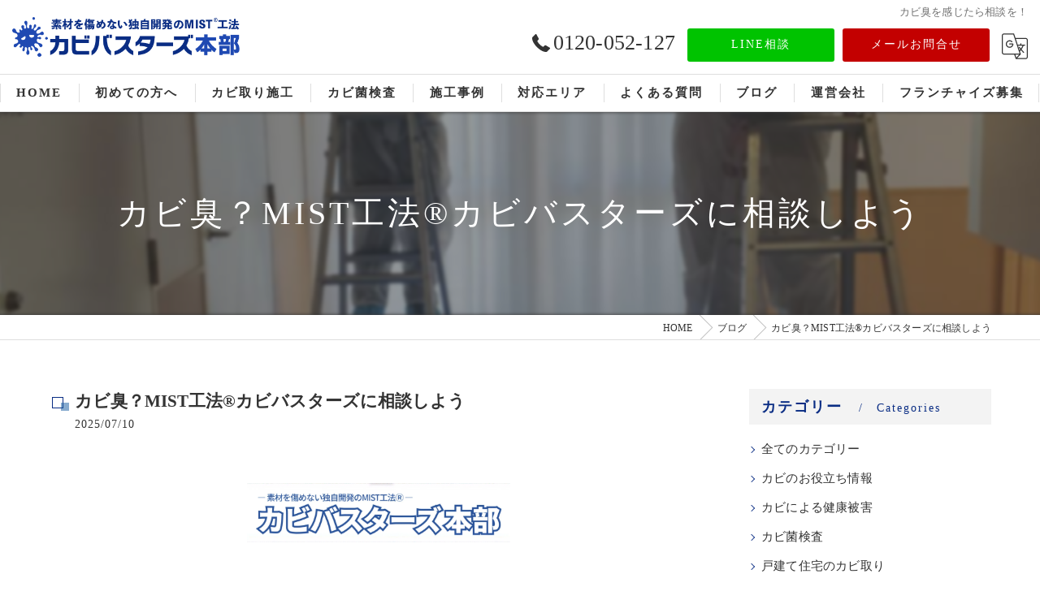

--- FILE ---
content_type: text/html; charset=UTF-8
request_url: https://kabi-mist.com/blog/detail/20230622131103/
body_size: 38015
content:
<!DOCTYPE HTML>
<html lang="ja">
<head>
<meta charset="utf-8">
<title>カビ臭？MIST工法®カビバスターズに相談しよう</title>
<meta name="keywords" content="カビ臭,カビバスターズ,MIST工法" />
<meta name="description" content="カビ臭いと感じたら、MIST工法®カビバスターズに相談して専門家の助けを借りましょう。最先端の技術と豊富な経験でカビ臭い問題を根本解決し、健康で快適な住環境を取り戻します。カビ対策の専門知識と最新情報をお届けするブログです。" />
<meta name="robots" content="index,follow">
<meta property="og:title" content="カビ臭？MIST工法®カビバスターズに相談しよう" />
<meta property="og:type" content="article" />
<meta property="og:url" content="https://kabi-mist.com/blog/detail/20230622131103/" />
<meta property="og:image" content="https://kabi-mist.com/common/upload_data/kabi-mistcom/image/20250417125928.jpg" />
<meta property="og:site_name" content="カビ取り･カビ対策専門業者のカビバスターズ" />
<meta property="og:description" content="カビ臭いと感じたら、MIST工法®カビバスターズに相談して専門家の助けを借りましょう。最先端の技術と豊富な経験でカビ臭い問題を根本解決し、健康で快適な住環境を取り戻します。カビ対策の専門知識と最新情報をお届けするブログです。" />
<meta name="viewport" content="width=device-width, initial-scale=1">
<link rel="apple-touch-icon" sizes="180x180" href="/common/upload_data/kabi-mistcom/image/apple-touch-icon.png">
<link rel="icon" href="https://kabi-mist.com/common/upload_data/kabi-mistcom/image/favicon.png">
<link rel="shortcut icon" href="https://kabi-mist.com/common/upload_data/kabi-mistcom/image/favicon.png" />


<!--[if lte IE 9]>
<script src="/common/js/html5.js"></script>
<![endif]-->
<!--<link rel="stylesheet" href="/css/mystyle.css">-->



<link rel="stylesheet" href="/3.2/css/index.css">
<link rel="stylesheet" href="/3.2/css/cmn.css">
<link rel="stylesheet" href="/3.2/css/gallery_archive.css" media="print" onload="this.media='all'">
<link rel="stylesheet" href="/3.2/css/beforeafter_archive.css" media="print" onload="this.media='all'">
<link rel="stylesheet" href="/3.2/css/news_archive.css" media="print" onload="this.media='all'">
<link rel="stylesheet" href="/3.2/css/widget/contents_box01.css" media="print" onload="this.media='all'">
<link rel="stylesheet" href="/3.2/css/widget/composite_box01.css" media="print" onload="this.media='all'">
<link rel="stylesheet" href="/3.2/css/widget/widget_gallery01.css" media="print" onload="this.media='all'">
<link rel="stylesheet" href="/3.2/css/widget/widget_staff01.css" media="print" onload="this.media='all'">
<link rel="stylesheet" href="/3.2/css/widget/widget_news01.css" media="print" onload="this.media='all'">
<link rel="stylesheet" href="/3.2/css/widget/widget_news02.css" media="print" onload="this.media='all'">
<link rel="stylesheet" href="/3.2/css/widget/widget_menu01.css" media="print" onload="this.media='all'">
<link rel="stylesheet" href="/3.2/css/widget/widget_map.css" media="print" onload="this.media='all'">
<link rel="stylesheet" href="/3.2/css/widget/widget_lp01.css" media="print" onload="this.media='all'">
<link rel="stylesheet" href="/3.2/css/widget/widget_lp02.css" media="print" onload="this.media='all'">
<link rel="stylesheet" href="/3.2/css/widget/contents_table01.css" media="print" onload="this.media='all'">
<link rel="stylesheet" href="/3.2/css/widget/contents_table02.css" media="print" onload="this.media='all'">
<link rel="stylesheet" href="/3.2/css/widget/contents_table03.css" media="print" onload="this.media='all'">
<link rel="stylesheet" href="/3.2/css/widget/contents_faq01.css" media="print" onload="this.media='all'">
<link rel="stylesheet" href="/3.2/css/widget/contents_related.css" media="print" onload="this.media='all'">
<link rel="stylesheet" href="/3.2/css/widget/contents_related_tags.css" media="print" onload="this.media='all'">
<link rel="stylesheet" href="/3.2/css/widget/widget_shop01_list.css" media="print" onload="this.media='all'">
<link rel="stylesheet" href="/3.2/css/widget/widget_shop01.css" media="print" onload="this.media='all'">
<link rel="stylesheet" href="/3.2/css/widget/widget_youtube.css" media="print" onload="this.media='all'">
<link rel="stylesheet" href="/3.2/css/widget/widget_coupon.css" media="print" onload="this.media='all'">
<link rel="stylesheet" href="/3.2/css/widget/widget_tel.css" media="print" onload="this.media='all'">
<link rel="stylesheet" href="/3.2/css/widget/widget_link.css" media="print" onload="this.media='all'">
<link rel="stylesheet" href="/3.2/css/widget/widget_form.css" media="print" onload="this.media='all'">
<!--<link rel="stylesheet" href="/css/widget/contents_box_slide01.css">-->
<link rel="stylesheet" href="/3.2/css/widget/widget_sitemap.css" media="print" onload="this.media='all'">
<link rel="stylesheet" href="/3.2/css/gallery_single.css" media="print" onload="this.media='all'">
<link rel="stylesheet" href="/3.2/css/recruit_archive.css" media="print" onload="this.media='all'">
<link rel="stylesheet" href="/3.2/css/widget/widget_recruit.css" media="print" onload="this.media='all'">
<link rel="stylesheet" href="/3.2/css/youtubelist.css" media="print" onload="this.media='all'">
<link rel="stylesheet" href="/3.2/css/widget/widget_covi.css" media="print" onload="this.media='all'">
<link rel="stylesheet" href="/3.2/css/widget/widget_instagram.css" media="print" onload="this.media='all'">
<link rel="stylesheet" href="/3.2/css/widget/widget_comments.css" media="print" onload="this.media='all'">
<link rel="stylesheet" href="/fronts/mystyle-css/tmp/">

<script src="/3.2/js/jquery.js"></script>
<script defer src="/3.2/js/jquery.easing.1.3.js"></script>
<script defer src="/3.2/js/slick.js"></script>
<script defer src="/3.2/js/ofi.js"></script>
<script defer src="/3.2/js/jquery.inview.js"></script>
<script>window.MSInputMethodContext && document.documentMode && document.write('<script src="/3.2/js/ie11CustomProperties.js"><\x2fscript>');</script>
<script defer src="/3.2/js/cmn.js"></script>
<script defer src="/3.2/js/index.js"></script>
<script defer src="/3.2/js/widget/widget_gallery01.js"></script>
<script defer src="/3.2/js/widget/widget_menu02.js"></script>
<script defer src="/3.2/js/widget/contents_table01.js"></script>
<script defer src="/3.2/js/widget/contents_faq01.js"></script>
<script defer src="/3.2/js/widget/recruit.js"></script>
<script defer src="/3.2/js/widget/widget_instagram.js"></script>
<script defer src="/3.2/js/widget/widget_comments.js"></script>
<script defer src="/fronts/mystyle-js/"></script>




<script type="application/ld+json">
{
	"@context": "https://schema.org",
	"@type": "Article",
	"headline": "カビ臭？MIST工法®カビバスターズに相談しよう",
	"datePublished": "2023-06-22T13:11:03",
	"dateModified": "2025-11-14T13:52:37"
}
</script>
</head>
<body id="top" class=" ft07 view_detail fnshow" data-ver="3.2"  data-ini="1644193984" data-type="blog_detail">


<header id="pattern1" class="h_on header_class ">
	<div class="wraper">
		<div class="inner">
			<h1>カビ臭を感じたら相談を！</h1>
			<div class="logo">
				<a href="/">
					<img src="/common/upload_data/kabi-mistcom/image/20250903173905.png" alt="株式会社せら">
				</a>
			</div>
			<div class="burger">
				<ul>
					<li class="sp_translate"><a href="#"><svg><use xlink:href="/images/icon.svg#icon-translate"></use></svg></a></li>
					<li class="sp_menu"><a href="#" class="no"><div><span>Menu</span></div></a></li>
				</ul>
			</div>
			<div class="header_contents">
				<div class="inner">
					<div class="header_sns">
						<ul>
							<li><a href="https://www.facebook.com/kabimist/" target="_blank"><svg><use xlink:href="/images/icon.svg#icon-facebook"></use></svg></a></li>
							<li><a href="https://x.com/kabi_bustars" target="_blank"><svg><use xlink:href="/images/icon.svg#icon-twitter"></use></svg></a></li>
							<li><a href="https://page.line.me/986mcxjm" target="_blank"><svg><use xlink:href="/images/icon.svg#icon-line"></use></svg></a></li>
							<li><a href="https://www.instagram.com/mist_sera/" target="_blank"><svg><use xlink:href="/images/icon.svg#icon-instagram"></use></svg></a></li>
							<li><a href="https://www.tiktok.com/@kabibusters" target="_blank"><svg><use xlink:href="/images/icon.svg#icon-tiktok"></use></svg></a></li>
						</ul>
					</div>
					<div class="header_col1">
						<div class="tel" x-ms-format-detection="none"><a href="tel:0120-052-127" onClick="tel_conversion('0120-052-127', 'header', '');"><svg><use xlink:href="/images/icon.svg#icon-tel"></use></svg>0120-052-127</a></div>
						<div class="btn">
							<a href="https://lin.ee/rZMklkx" target="_blank">LINE相談</a>
							<a href="/contact/">メールお問合せ</a>
							<div class="translate"><a href="#"><svg><use xlink:href="/images/icon.svg#icon-translate"></use></svg></a>
								<script type="text/javascript">function googleTranslateElementInit() {new google.translate.TranslateElement({pageLanguage: 'ja', layout: google.translate.TranslateElement.FloatPosition.TOP_LEFT}, 'google_translate_element');}</script>
								<script type="text/javascript" src="//translate.google.com/translate_a/element.js?cb=googleTranslateElementInit"></script>
								<div id="google_translate_element"></div>
							</div>
						</div>
					</div>
				</div>
			</div>
		</div>
	</div>
	<nav>
		<ul class="nav_1st">
			<li id="3gnav_552886"><a href="/"><span>HOME</span></a>
			</li>
			<li id="3gnav_5077316"><a href="/first/"><span>初めての方へ</span></a>
			<ul class="nav_2nd">
				<li id="gnav_5074367"><a href="/first/reason/"><span>選ばれる理由</span></a>
				</li>
				<li id="gnav_2959662"><a href="/first/flow/"><span>ご依頼の流れ</span></a>
				</li>
			</ul>
			</li>
			<li id="3gnav_552890"><a href="/service/"><span>カビ取り施工</span></a>
			</li>
			<li id="3gnav_564548"><a href="/inspection/"><span>カビ菌検査</span></a>
			</li>
			<li id="3gnav_552878"><a href="/gallery/"><span>施工事例</span></a>
			</li>
			<li id="3gnav_564562"><a href="/service_area/"><span>対応エリア</span></a>
			<ul class="nav_2nd">
				<li id="gnav_2289475"><a href="/service_area/20231127130852/"><span>名古屋から世界へ</span></a>
				</li>
			</ul>
			</li>
			<li id="3gnav_4649134"><a href="/faq/"><span>よくある質問</span></a>
			</li>
			<li id="3gnav_552778"><a href="/blog/"><span>ブログ</span></a>
			</li>
			<li id="3gnav_552889"><a href="/access/"><span>運営会社</span></a>
			<ul class="nav_2nd">
				<li id="gnav_1883100"><a href="/access/media/"><span>メディア情報</span></a>
				</li>
			</ul>
			</li>
			<li id="3gnav_5083573"><a href="/franchise/"><span>フランチャイズ募集</span></a>
			</li>
		</ul>
	</nav>
<!-- Facebook Pixel Code -->
<script>
!function(f,b,e,v,n,t,s)
{if(f.fbq)return;n=f.fbq=function(){n.callMethod?
n.callMethod.apply(n,arguments):n.queue.push(arguments)};
if(!f._fbq)f._fbq=n;n.push=n;n.loaded=!0;n.version='2.0';
n.queue=[];t=b.createElement(e);t.async=!0;
t.src=v;s=b.getElementsByTagName(e)[0];
s.parentNode.insertBefore(t,s)}(window, document,'script',
'https://connect.facebook.net/en_US/fbevents.js');
fbq('init', '574225110953666');
fbq('track', 'PageView');
</script>
<noscript><img height="1" width="1" style="display:none"
src="https://www.facebook.com/tr?id=574225110953666&ev=PageView&noscript=1"/>
</noscript>
<!-- End Facebook Pixel Code -->
<div class="header_under">
    <ul class="header_under_ul">
        <li><a href="/service/">カビ取り施工</a></li>
        <li><a href="/inspection/">カビ菌検査</a></li>
        <li><a href="/first/">初めての方へ</a></li>
        <li><a href="/faq/">よくある質問</a></li>
    </ul>
</div>
</header>

<div id="lv_outer">
	<div id="lv" class="">
			<div class="parallax_img" style="background-image: url(/common/upload_data/kabi-mistcom/image/20221028092320.jpg);"></div>
				<p><span>カビ臭？MIST工法®カビバスターズに相談しよう</span></p>
		</div>
</div><!-- lv_outer_end -->

<div id="pan">
	<ul itemscope itemtype="http://schema.org/BreadcrumbList">
		<li itemprop="itemListElement" itemscope itemtype="http://schema.org/ListItem"><a href="/" itemprop="item"><span itemprop="name">HOME</span></a><meta itemprop="position" content="1"></li>
		<li itemprop="itemListElement" itemscope itemtype="http://schema.org/ListItem"><a href="/blog/" itemprop="item"><span itemprop="name">ブログ</span></a><meta itemprop="position" content="2"></li>
		<li itemprop="itemListElement" itemscope itemtype="http://schema.org/ListItem"><a href="/blog/detail/20230622131103/" itemprop="item"><span itemprop="name">カビ臭？MIST工法®カビバスターズに相談しよう</span></a><meta itemprop="position" content="3"></li>
	</ul>
</div><!-- pan_end -->

<main id="main">

	<section class="news_single width_fixed">
		<div class="content_wrapper">
			<div id="primary">
				<article>
					<div class="entry_header">
						<div class="heading block_header_2 align-left">
						<h2 class="h">カビ臭？MIST工法®カビバスターズに相談しよう</h2>
						<p class="release_date">2025/07/10</p>
						</div>
					</div>
					<div class="entry_body pop">


<form enctype="multipart/form-data" method="post" accept-charset="utf-8" name="BaseForm" action="/blog/detail/20230622131103/"><div style="display:none;"><input type="hidden" name="_method" value="POST"/></div></form>
 <section id="nbp12077480 12077480" class="contents_box01 align-left  block_image_1 pt30 pb30 width_fixed w40" style="background-repeat: no-repeat; background-position: 50% 50%; background-size: auto; ">

  <div class="content_wrapper">

   <div class="wrapper_item">
    <div class="inner_item_img">
     <a href="/common/upload_data/kabi-mistcom/image/20250417125928.jpg">
      <picture>
<source type="image/webp" srcset="/common/upload_data/kabi-mistcom/image/20250417125928.jpg.webp">
      <img src="/common/upload_data/kabi-mistcom/image/20250417125928.jpg" alt="カビ臭いと思ったら！MIST工法®カビバスターズに相談しよう">
      </picture>
     </a>
    </div>
   </div>
  </div>
 </section> <section id="nbp2736202 2736202" class="hp pt30 pb30 delay1 Active width_fixed" style="background-repeat: no-repeat; background-position: 50% 50%; background-size: auto; ">

  <div class="content_wrapper">
   <div class="heading block_header_6 block_header align-left ">
    <h2 class="h">カビ臭？MIST工法®カビバスターズに相談しよう</h2>
    <p class="">専門家の技術でカビ臭い問題を根本解決。健康で快適な住環境を取り戻しましょう</p>
   </div>
  </div>
 </section> <section id="nbp2736657 2736657" class="contents_box01 align-left  block_image_1 pt30 pb30 delay1 Active width_fixed w85" style="background-repeat: no-repeat; background-position: 50% 50%; background-size: auto; ">

  <div class="content_wrapper">

   <div class="wrapper_item">
    <div class="inner_item_img">
     <a href="/common/upload_data/kabi-mistcom/image/20230413105800.jpg">
      <picture>
<source type="image/webp" srcset="/common/upload_data/kabi-mistcom/image/20230413105800.jpg.webp">
      <img src="/common/upload_data/kabi-mistcom/image/20230413105800.jpg" alt="専門家の技術でカビ臭い問題を根本解決。健康で快適な住環境を取り戻しましょう">
      </picture>
     </a>
    </div>
   </div>
  </div>
 </section> <section id="nbp2736206 2736206" class="contents_box01 block_text_1 pt30 pb30 delay1 Active width_fixed" style="background-repeat: no-repeat; background-position: 50% 50%; background-size: auto; ">

  <div class="content_wrapper">

   <div class="wrapper_item">
    <div class="inner_item_txt">
     <p>カビ臭いと感じた瞬間、住環境の安全性と健康への不安が一気に押し寄せてきますよね。カビは見た目の問題だけでなく、アレルギーや呼吸器疾患などの健康被害も引き起こす恐れがあります。そんな時に頼りになるのが、MIST工法&reg;カビバスターズです。</p>

<p>MIST工法&reg;カビバスターズは、カビ対策の専門家集団であり、最新の技術と確かな経験を持つプロフェッショナルが対応します。カビ臭いの原因を徹底的に調査し、根本的な解決策を提案してくれます。</p>

<p>このブログでは、カビ対策に関する専門知識や最新情報をお届けします。カビ臭いの原因や予防方法、効果的な対策策略など、カビ問題について理解を深めることができます。</p>

<p>さらに、MIST工法&reg;の特徴や施工事例、お客様の声も紹介します。MIST工法&reg;を利用した方々の満足度や喜びの声に触れることで、その高い品質と信頼性を実感していただけるでしょう。</p>

<p>カビ臭いと感じたら、ためらわずにMIST工法&reg;カビバスターズに相談してみましょう。専門家のアドバイスと最新の技術によって、カビ臭い問題を根本的に解決しましょう。MIST工法&reg;は、従来のカビ対策とは一線を画す画期的な方法です。その特徴的な点をいくつかご紹介します。</p>

<p>まず、MIST工法&reg;は特殊なミスト状の薬剤を使用します。この薬剤はカビの根を完全に除去する効果があり、カビの再発を防止する役割を果たします。通常のカビ対策では表面のカビを除去するだけですが、MIST工法&reg;はカビの根本的な解決に取り組むため、より効果的な結果をもたらします。</p>

<p>また、MIST工法&reg;は施工時には家具や家財道具を移動する必要がありません。薬剤は微細な粒子となって空間に拡散されるため、目に見えない箇所にもしっかりと浸透し、カビの繁殖源を徹底的に排除します。これにより、家具や床、壁などの表面にダメージを与えずに効果的なカビ対策ができます。</p>

<p>さらに、MIST工法&reg;は環境にやさしい方法でもあります。使用する薬剤は無害であり、人体に対しても安全性が確認されています。また、施工後は臭いや異臭が残らず、快適な生活空間を保つことができます。</p>

<p>MIST工法&reg;カビバスターズは、多くのお客様から高い評価を得ています。カビの問題に悩む方々がMIST工法&reg;を選ぶ理由は、その確かな効果とプロフェッショナルな対応にあります。お客様の声からも、カビ問題を解決した喜びや安心感が伝わってきます。</p>

<p>カビ臭いと感じたら、迷わずMIST工法&reg;カビバスターズに相談してみましょう。専門の技術と経験を持つチームが、あなたのお住まいやオフィスのカビ問題を解決するお手伝いをいたします。健康で快適な生活を取り戻すために、MIST工法&reg;カビバスターズを頼りにしてみてください。</p>
     
    </div>
   </div>
  </div>
 </section><div id="nbp2736218 2736218" class="pindex 1 pt30 pb30 delay1 Active width_fixed" style="background-repeat: no-repeat; background-position: 50% 50%; background-size: auto; ">

  <div class="content_wrapper">
    <div class="inner_item">
      <p>目次</p>
      <input type="checkbox" checked="checked">
      <span class="tgl"></span>
      <ul></ul>
    </div>
  </div>
</div><!-- pindex --> <section id="nbp2736219 2736219" class="hp pt30 pb30 delay1 Active width_fixed" style="background-repeat: no-repeat; background-position: 50% 50%; background-size: auto; ">

  <div class="content_wrapper">
   <div class="heading block_header_6 block_header align-left ">
    <h2 class="h">カビ臭いの問題とは？</h2>
    <p class="">カビ臭いが漂う環境での生活の影響について</p>
   </div>
  </div>
 </section> <section id="nbp2736287 2736287" class="contents_box01 block_text_1 pt30 pb30 delay1 Active width_fixed" style="background-repeat: no-repeat; background-position: 50% 50%; background-size: auto; ">

  <div class="content_wrapper">

   <div class="wrapper_item">
    <div class="inner_item_txt">
     <p>カビ臭い環境での生活は、私たちの健康と快適さに深刻な影響を及ぼす可能性があります。カビ臭いは、カビの繁殖や成長によって発生する特徴的な臭いです。この臭いは一般的に腐敗や湿気と関連付けられ、一度に複数の箇所から発生することがあります。このような環境で生活することは、身体的な健康に悪影響を及ぼすだけでなく、心理的な不快感も引き起こすかもしれません。</p>

<p>&nbsp;</p>

<p><strong>1. カビ臭いの原因と健康への影響</strong></p>

<p>カビ臭いの主な原因は、湿度の高い環境や不適切な通気、長期間の湿気などが挙げられます。これらの条件下では、カビが繁殖し、微細な胞子を大気中に放出します。これらの胞子は吸入される可能性があり、呼吸器系に影響を及ぼす可能性があります。カビによって放出される有害物質も健康に悪影響を与えることが知られています。長期的にカビ臭い環境にさらされることで、アレルギー反応、呼吸器疾患、免疫機能の低下などの健康問題が引き起こされる可能性があります。</p>

<p>&nbsp;</p>

<p><strong>2. カビ臭いを感じたら注意すべきポイント</strong></p>

<p>カビ臭いを感じた場合は、迅速に対処することが重要です。以下のポイントに留意することで、より健康的な住環境を維持することができます。</p>

<p><strong>・早期の対応：</strong>カビ臭いを感じたら、原因を特定し、早急に対処しましょう。カビの繁殖を防ぐために、湿度の管理や通気環境の改善が必要です。</p>

<p><strong>・専門家への相談：</strong>カビの問題は専門知識と経験が必要な場合があります。カビ臭いの原因や対策については、カビバスターズのような専門業者に相談することをおすすめします。専門家はカビの種類や繁殖のメカニズムに詳しく、適切な診断と対策を提供してくれます。</p>

<p><strong>・定期的な点検とメンテナンス：</strong>カビの再発を防ぐためには、定期的な点検とメンテナンスが必要です。カビバスターズのような専門業者は、定期的な訪問やメンテナンスプログラムを提供しており、カビの早期発見と予防対策を行ってくれます。</p>

<p><strong>・適切な清掃と除去方法：</strong>カビを完全に除去するためには、適切な清掃と除去方法が必要です。カビバスターズは専用のカビ除去技術や製品を使用し、効果的な清掃と除去を行います。これにより、カビの再発を防ぎながら、健康な住環境を維持することができます。</p>

<p><strong>・持続可能なカビ対策の実施：</strong>カビ対策は一時的なものではありません。持続的な対策を実施することで、カビの再発を防ぐことができます。湿度管理や通気環境の改善などの対策を継続的に行い、健康で快適な住環境を保つことが重要です。</p>

<p>&nbsp;</p>

<p>カビ臭い環境での生活は健康に悪影響を及ぼすだけでなく、心理的なストレスも引き起こすことがあります。そのため、早期の対応と専門家のサポートを受けることが重要です。MIST工法&reg;カビバスターズは、カビ臭い問題を根本的に解決し、健康で快適な住環境を取り戻すための専門家です。ぜひ、お気軽に相談してみてください。</p>
     
    </div>
   </div>
  </div>
 </section> <section id="nbp2736312 2736312" class="hp pt30 pb30 delay1 Active width_fixed" style="background-repeat: no-repeat; background-position: 50% 50%; background-size: auto; ">

  <div class="content_wrapper">
   <div class="heading block_header_6 block_header align-left ">
    <h2 class="h">MIST工法®カビバスターズとは？</h2>
    <p class="">革新的なカビ対策技術でカビ問題にアプローチ</p>
   </div>
  </div>
 </section> <section id="nbp2736318 2736318" class="contents_box01 block_text_1 pt30 pb30 delay1 Active width_fixed" style="background-repeat: no-repeat; background-position: 50% 50%; background-size: auto; ">

  <div class="content_wrapper">

   <div class="wrapper_item">
    <div class="inner_item_txt">
     <p>カビ問題は、住環境において深刻な悩みとなることがあります。そこで、MIST工法&reg;カビバスターズは、革新的なカビ対策技術を提供し、効果的にカビ問題にアプローチしています。この技術は、専門のカビバスターが行う特殊な霧状の処理により、カビの繁殖を抑制し、カビ臭いを根本から解消することを目指しています。</p>

<p>&nbsp;</p>

<p><strong>1. MIST工法&reg;の特徴と優れた効果</strong><br />
MIST工法&reg;は、その特殊な霧状処理により、カビの繁殖源である胞子を効果的に除去します。カビバスターが専用の機器を使用し、微粒子状の特殊な液体を空間に霧状に散布します。この微粒子は、空間全体に均等に行き渡り、カビの繁殖を防ぎます。さらに、微粒子はカビの菌糸にも浸透し、根絶する効果があります。MIST工法&reg;は非常に効果的であり、長期的なカビ対策においても優れた結果をもたらします。</p>

<p>&nbsp;</p>

<p><strong>2. 専門家によるカビ対策の重要性</strong><br />
カビ対策は専門知識と経験を要する作業です。MIST工法&reg;カビバスターズでは、熟練したカビバスターが対応し、カビの種類や状況に応じた最適な対策を提供します。専門家は緻密な診断を行い、カビの原因を特定し、それに基づいてカスタマイズされた対策を実施します。また、専門家は最新の知識や技術を継続的に学びながら作業を行うため、効果的なカビ対策を提供できます。専門家によるカビ対策は、迅速かつ確実に問題を解決し、再発を防ぐために重要です。</p>

<p>MIST工法&reg;カビバスターズは、革新的なカビ対策技術と専門家によるサービスの組み合わせて、カビ問題に対して高い効果を発揮します。そのため、多くの方々から支持を受けています。</p>

<p>MIST工法&reg;の特徴の一つは、その安全性です。使用する液体は人体に対して安全であり、害虫駆除にも使用されることがあります。また、施工後の空間への影響も最小限に抑えられます。カビバスターは作業時に適切な防護具を着用し、作業終了後にはしっかりと清掃を行います。これにより、施工後も快適で安全な環境を保つことができます。</p>

<p>さらに、MIST工法&reg;は長期的な効果を持つカビ対策です。霧状の液体は微細な粒子として広範囲に広がり、空間内のカビの繁殖源を根絶します。このため、カビの再発を防ぎ、長期間にわたって清潔で健康的な住環境を維持することができます。</p>

<p>専門家によるカビ対策の重要性も見逃せません。カビの種類や状況によって最適な対策方法が異なるため、専門家の的確な診断とカスタマイズされた対策は非常に重要です。MIST工法&reg;カビバスターズの専門家は豊富な知識と経験を持ち、確かな技術で問題にアプローチします。また、お客様とのコミュニケーションも大切にし、お客様の要望や状況に合わせた最適な対策を提案します。</p>

<p>カビ臭い問題は煩わしいものですが、MIST工法&reg;カビバスターズの革新的なカビ対策技術と専門家のサポートによって、その問題を根本的に解決することができます。健康で快適な住環境を取り戻し、安心して暮らすために、ぜひMIST工法&reg;カビバスターズに相談してみましょう。</p>

<p>ご要望やご質問があれば、お気軽にお問い合わせください。私たちはいつでもお手伝いする準備ができています。カビ臭い問題を解決し、新たな一歩を踏み出しましょう。MIST工法&reg;カビバスターズは、カビ問題に対する確かな解決策を提供することを約束します。</p>

<p>カビ臭い問題は、健康や快適性に直結する重要な課題です。カビの胞子や有害物質が室内に広がることで、アレルギー症状や呼吸器の問題が引き起こされる可能性があります。さらに、カビの成長による構造物への損害や見た目の劣化も懸念事項です。そのため、カビ臭いを感じた場合は、早めに対策を取ることが重要です。</p>

<p>MIST工法&reg;カビバスターズは、革新的なカビ対策技術でこの問題にアプローチします。専門のカビバスターが最新の機器と知識を駆使し、空間全体に微細な霧状の液体を散布します。この霧状の液体はカビの繁殖を防ぎ、菌糸に浸透してカビを根絶します。その結果、カビ臭いが消え、清潔で健康的な環境を取り戻すことができます。</p>

<p>MIST工法&reg;の特長は、その効果の持続性にあります。施工後は長期間にわたって効果が続き、カビの再発を抑制します。また、安全性にも配慮されており、人体や環境に悪影響を及ぼすことはありません。さらに、専門家によるカスタマイズされたサービスが提供されるため、お客様のニーズや状況に合わせた最適な対策を受けることができます。</p>

<p>カビ臭いを感じたら、放置せずにMIST工法&reg;カビバスターズに相談しましょう。専門家の技術と知識が、カビ臭い問題を根本的に解決し、健康で快適な住環境を取り戻す手助けとなります。私たちはお客様の安心と満足を最優先に考え、最高品質のサービスを提供することに努めています。</p>

<p>ご相談やご質問がありましたら、いつでもお気軽にお問い合わせください。MIST工法&reg;カビバスターズの専門家チームが、カビ臭い問題について詳しくお話しし、最適な解決策を提案いたします。</p>

<p>私たちは健康で快適な住環境を取り戻すために、以下のサービスを提供しています。</p>

<p><strong>1. カビ診断と対策プランの作成</strong><br />
カビ臭いが気になる場所を診断し、カビの原因や範囲を特定します。その上で、お客様のニーズや状況に合わせたカスタマイズされた対策プランを作成します。カビの種類や程度に応じて、最適なMIST工法&reg;の施工方法を選定し、効果的な対策を実施します。</p>

<p><strong>2. MIST工法&reg;によるカビ対策施工</strong><br />
専門のカビバスターが、MIST工法&reg;を使用してカビ対策を施工します。特殊な液体を微細な霧状に散布し、空間全体に均等に浸透させます。この施工により、カビの繁殖を防止し、カビ臭いを根本から解消します。また、菌糸にも浸透するため、徹底的なカビの根絶効果が期待できます。</p>

<p><strong>3. アフターサポートと定期メンテナンス</strong><br />
MIST工法&reg;カビバスターズは、施工後もお客様の満足を追求し続けます。施工後の定期的なメンテナンスやアフターサポートを提供し、効果の持続性を確保します。必要な場合には追加の施工や対策を行い、カビの再発を防ぎます。</p>

<p>カビ臭い問題は放置すると悪化し、健康や生活環境に悪影響を及ぼす可能性があります。MIST工法&reg;カビバスターズの革新的なカビ対策技術と専門家のサポートを活用し、早期に問題に対処しましょう。私たちはお客様の安心と健康を最優先に考え、カビ臭い問題を根本的に解決するお手伝いをいたします。</p>

<p>お気軽にお問い合わせください。MIST工法&reg;カビバスターズの専門家チームが、お待ちしています</p>
     
    </div>
   </div>
  </div>
 </section> <section id="nbp2736347 2736347" class="hp pt30 pb30 delay1 Active width_fixed" style="background-repeat: no-repeat; background-position: 50% 50%; background-size: auto; ">

  <div class="content_wrapper">
   <div class="heading block_header_6 block_header align-left ">
    <h2 class="h">MIST工法®カビバスターズの施工方法</h2>
    <p class="">革新的なカビ対策技術の実施手順</p>
   </div>
  </div>
 </section> <section id="nbp2736357 2736357" class="contents_box01 block_text_1 pt30 pb30 delay1 Active width_fixed" style="background-repeat: no-repeat; background-position: 50% 50%; background-size: auto; ">

  <div class="content_wrapper">

   <div class="wrapper_item">
    <div class="inner_item_txt">
     <p>&nbsp;</p>

<p>カビバスターズでは、MIST工法&reg;を用いて効果的なカビ対策を行います。この施工方法は革新的な技術であり、カビの繁殖源を根本的に排除することを目指しています。以下では、MIST工法&reg;カビバスターズの施工手順について詳しく説明します。</p>

<p>&nbsp;</p>

<p><strong>1. MIST工法&reg;の仕組みと薬剤の効果</strong></p>

<p>MIST工法&reg;は、特殊な薬剤を微細な霧状にし、空間全体に均等に散布することでカビの繁殖を抑制します。この霧状の薬剤は、カビの胞子や微小なカビの菌糸に対して効果的に働き、それらを除去することができます。さらに、薬剤は有害な化学物質を含まず、人体や環境に優しいものです。MIST工法&reg;の効果により、カビの再発を防ぎ、清潔で健康な住環境を実現することが可能となります。</p>

<p>&nbsp;</p>

<p><strong>2. 家具や床への影響を最小限に抑える施工手順</strong></p>

<p>MIST工法&reg;の施工は、家具や床などのインテリアに与える影響を最小限に抑えるように行われます。施工前には、施工範囲を確定し、被影響物の保護策を十分に講じます。カビバスターズの専門家は、施工時に高い技術と経験を活かして、プロテクションシートやマスキングテープなどを使用して家具や床を保護します。これにより、施工による損傷や汚れを最小限に抑えつつ、効果的なカビ対策を実施することができます。</p>

<p>MIST工法&reg;カビバスターズの施工手順は、カビ対策の専門家によって丁寧に行われます。カビの繁殖源を徹底的に除去するために、正確な施工手順と適切な薬剤の使用が重要です。カビバスターズのチームは、最新の知識と経験を持ち、施工を行うためにトレーニングを受けており、確かな技術と品質を提供します。</p>

<p>施工手順は以下のようになります。</p>

<p><strong>1. 場所の調査と評価:</strong> カビの発生範囲や繁殖源を特定し、対策の範囲を確定します。状況に応じて必要な準備作業も行います。</p>

<p><strong>2. 施工範囲の保護:</strong> 家具や床、壁などの被影響物をプロテクションシートやマスキングテープで保護します。これにより、施工中に汚れや損傷が生じるのを防ぎます。</p>

<p><strong>3. MIST工法&reg;の施工:</strong> 専用の機器を使用して、微細な霧状の薬剤を空間全体に均等に散布します。薬剤は空気中に浮遊し、カビの胞子や菌糸に接触して除去効果を発揮します。施工時間は場所の広さやカビの状況によって異なります。</p>

<p><strong>4. 残留薬剤の除去:</strong> 施工後、残留した薬剤や霧状の微粒子を適切に除去します。これにより、施工後も安全な環境が保たれます。</p>

<p><strong>5. 場所の清掃と片付け:</strong> 施工が完了したら、施工範囲の清掃と片付けを行います。プロテクションシートやマスキングテープを取り除き、場所を元の状態に戻します。</p>

<p>&nbsp;</p>

<p>MIST工法&reg;カビバスターズの施工は、熟練した専門家によって行われるため、効果的で安全なカビ対策を提供します。施工後は、カビの再発を抑えるためのアフターケアやアドバイスも受けることができます。</p>

<p>カビ問題に対してMIST工法&reg;カビバスターズの施工を選ぶことで、効果的なカビ対策を実施し、清潔で健康な住環境を取り戻すことができます。専門家の技術と革新的なカビ対策技術を活用し、カビ臭い問題を根本的に解決しましょう。</p>
     
    </div>
   </div>
  </div>
 </section> <section id="nbp2736381 2736381" class="hp pt30 pb30 delay1 Active width_fixed" style="background-repeat: no-repeat; background-position: 50% 50%; background-size: auto; ">

  <div class="content_wrapper">
   <div class="heading block_header_6 block_header align-left ">
    <h2 class="h">MIST工法®カビバスターズの成功事例</h2>
    <p class="">カビ問題を解決し、快適な住環境を実現した実際のケーススタディ</p>
   </div>
  </div>
 </section> <section id="nbp2736384 2736384" class="contents_box01 block_text_1 pt30 pb30 delay1 Active width_fixed" style="background-repeat: no-repeat; background-position: 50% 50%; background-size: auto; ">

  <div class="content_wrapper">

   <div class="wrapper_item">
    <div class="inner_item_txt">
     <p>カビの問題は多くの人々にとって困難なものですが、MIST工法&reg;カビバスターズの革新的なアプローチによって、数々の成功事例が生まれています。実際にMIST工法&reg;を利用した方々は、その効果と快適な住環境の回復に喜びを感じています。この章では、実際のケーススタディを通じて、MIST工法&reg;がどのようにカビ臭い問題を解決し、快適な住環境を実現してきたのかを詳しく紹介します。</p>

<p>&nbsp;</p>

<p><strong>1. 実際にMIST工法&reg;を利用した方々の喜びの声</strong></p>

<p>MIST工法&reg;を利用した方々は、その効果に驚きと喜びを感じています。カビ臭い問題に悩まされていた彼らは、MIST工法&reg;の施工後に驚くべき変化を経験しました。カビの成長が抑制され、臭いが軽減されたことで、室内の空気が清新で快適になりました。また、健康状態の改善やアレルギー症状の緩和といった嬉しい効果も報告されています。実際の声を通じて、MIST工法&reg;がどれほどの満足度をもたらすのかをご紹介します。</p>

<p>&nbsp;</p>

<p><strong>2. カビ臭い問題が解決した実例の紹介</strong></p>

<p>MIST工法&reg;は、数多くのカビ臭い問題を解決してきました。例えば、あるご家庭では、浴室やキッチン周辺のカビが悩みの種でした。カビの繁殖が原因で、家族の健康にも悪影響が出ていました。しかし、MIST工法&reg;の施工によって、カビの成長が抑制され、室内の空気がクリーンになりました。家族はカビ臭いに悩まされることなく、快適なバスタイムや料理を楽しむことができるようになりました。</p>

<p>また、あるオフィスビルでは、天井や壁面にカビが発生し、従業員の健康や作業環境に悪影響を及ぼしていました。しかし、MIST工法&reg;の施工によって、カビの繁殖が抑制され、カビ臭いも解消されました。これにより、従業員の健康状態が改善され、生産性や快適性も向上しました。オフィス内での働きやすさが向上したことで、従業員の満足度も高まりました。</p>

<p>これらの実例は、MIST工法&reg;がカビ臭い問題の解決に効果を発揮し、快適な住環境を実現することを示しています。その技術の革新性と優れた効果により、多くの人々がカビの悩みから解放され、健康で快適な生活を取り戻しています。</p>
     
    </div>
   </div>
  </div>
 </section> <section id="nbp2736423 2736423" class="hp pt30 pb30 delay1 Active width_fixed" style="background-repeat: no-repeat; background-position: 50% 50%; background-size: auto; ">

  <div class="content_wrapper">
   <div class="heading block_header_6 block_header align-left ">
    <h2 class="h">カビ対策のための日常的なケア方法</h2>
    <p class="">持続的なカビ予防と健康な住環境の維持</p>
   </div>
  </div>
 </section> <section id="nbp2736429 2736429" class="contents_box01 block_text_1 pt30 pb30 delay1 Active width_fixed" style="background-repeat: no-repeat; background-position: 50% 50%; background-size: auto; ">

  <div class="content_wrapper">

   <div class="wrapper_item">
    <div class="inner_item_txt">
     <p>カビは健康に悪影響を及ぼすだけでなく、住環境の品質や快適性にも影響を与える恐れがあります。日常的なケアと予防策を実践することで、カビの発生を防ぎ、健康で快適な住環境を維持することができます。</p>

<p><strong>1. カビの予防と定期的なメンテナンスの重要性</strong></p>

<p>カビの予防は定期的なメンテナンスと注意深いケアが欠かせません。以下はカビの予防と定期的なメンテナンスの重要なポイントです。</p>

<p>・適切な通気と湿度管理: 室内の湿度を適切なレベルに保つことが重要です。換気を促進し、湿気のたまりやすい場所を特に注意して乾燥させましょう。</p>

<p>・水漏れや浸水の修理: 水漏れや浸水がある場合は速やかに修理し、乾燥させましょう。湿った状態が続くとカビの発生リスクが高まります。</p>

<p>・定期的な清掃: 定期的な掃除を行い、埃や汚れを取り除きましょう。特にカビの発生しやすい場所や湿気の多い箇所に注意を払いましょう。</p>

<p>・衣類やタオルの乾燥: 衣類やタオルは完全に乾燥させることが重要です。濡れたままのものを長時間放置するとカビが繁殖します。</p>

<p><strong>2. 快適な住環境を維持するための簡単な対策方法</strong></p>

<p>カビ対策のためには、以下の簡単な対策方法を取り入れることで快適な住環境を維持することができます。</p>

<p>・日光の活用: 日光はカビの発生を抑制する効果があります。カーテンやブラインドを開け、日光を取り込むことで室内を乾燥させましょう。</p>

<p>・定期的な換気: 適切な換気を行うことも重要です。定期的に窓を開けて新鮮な空気を取り入れ、湿気や悪臭を排出しましょう。特にキッチンやバスルームなどの湿気の多い場所では、使用後に換気扇を適切に動かして湿気を排出することが必要です。</p>

<p>・カビの発生しやすい場所の管理: カビの発生しやすい場所、例えば浴室やトイレ、キッチンなどは特に注意が必要です。これらの場所は湿度が高く、水回りであるため、定期的な清掃や乾燥の確保が必要です。シャワーカーテンやバスマットなどの洗濯もこまめに行い、清潔な状態を保ちましょう。</p>

<p>・水分の管理: カビは湿度や水分がある程度揃った環境で繁殖します。浴室やキッチンなどの使用後は水滴や水分をこまめに拭き取り、乾燥させましょう。また、水漏れや配管の問題がある場合は早急に修理することが重要です。</p>

<p>・衣類や布製品の乾燥: 衣類や布製品もカビの発生源となることがあります。洗濯物を干す際には風通しの良い場所を選び、完全に乾燥させるようにしましょう。また、収納する際には十分な通気性があるか確認し、湿気がこもらないように注意しましょう。</p>

<p>&nbsp;</p>

<p>カビ対策は日常的なケアと継続的な努力が必要です。定期的な清掃や湿度管理、換気の確保などの対策を実践することで、カビの発生を防ぎ、健康で快適な住環境を維持することができます。忙しい日常でも、少しずつ取り組むことで効果的なカビ対策ができるので、ぜひ日常生活に取り入れてみてください。</p>
     
    </div>
   </div>
  </div>
 </section> <section id="nbp2736449 2736449" class="hp pt30 pb30 delay1 Active width_fixed" style="background-repeat: no-repeat; background-position: 50% 50%; background-size: auto; ">

  <div class="content_wrapper">
   <div class="heading block_header_6 block_header align-left ">
    <h2 class="h">MIST工法®カビバスターズへの相談方法</h2>
    <p class="">専門家によるカビ問題のアドバイスと無料相談の手順</p>
   </div>
  </div>
 </section> <section id="nbp2736533 2736533" class="contents_box01 block_text_1 pt30 pb30 delay1 Active width_fixed" style="background-repeat: no-repeat; background-position: 50% 50%; background-size: auto; ">

  <div class="content_wrapper">

   <div class="wrapper_item">
    <div class="inner_item_txt">
     <p>カビ問題は深刻なものであり、専門家のアドバイスを受けることが重要です。MIST工法&reg;カビバスターズでは、カビに関する相談やアドバイスを提供しています。ここでは、相談方法と無料相談の手順について詳しく説明します。</p>

<p>&nbsp;</p>

<p><strong>1. 相談の流れとお問い合わせ先の案内</strong></p>

<p>MIST工法&reg;カビバスターズへの相談は簡単な手順で行うことができます。まず、公式ウェブサイトにアクセスし、お問い合わせページを見つけます。そこには必要な情報を入力するフォームがありますので、お名前、連絡先、相談内容などを正確に記入しましょう。その後、送信ボタンをクリックすることで相談が申し込まれます。</p>

<p>お問い合わせ後、MIST工法&reg;カビバスターズの専門スタッフから迅速に連絡があります。相談の詳細について話し合い、最適な解決策を見つけるために必要な情報を提供してください。専門スタッフはカビの種類や範囲を評価し、適切なアドバイスを提供します。</p>

<p><strong>2. 専門家からのアドバイスを受けるための手続き</strong></p>

<p>MIST工法&reg;カビバスターズでは、メンテナンス方法についても指導します。</p>

<p>MIST工法&reg;カビバスターズでは、相談から施工までの手続きが迅速かつ効果的に行われるように配慮しています。専門スタッフは豊富な知識と経験を持ち、カビ問題に対する解決策を的確に提供します。お客様の要望や状況に合わせたカスタマイズされたアドバイスや施工プランを提供するため、安心して相談することができます。</p>

<p>カビ問題は早期の対応が重要です。カビが放置されると健康に悪影響を及ぼすだけでなく、建物や家具へのダメージも広がる可能性があります。MIST工法&reg;カビバスターズの専門家との相談を通じて、カビの種類や原因を正確に把握し、適切な対策を講じることができます。</p>

<p>お客様の快適で健康的な住環境を実現するために、MIST工法&reg;カビバスターズは常に最新のカビ対策技術を提供しています。相談やアドバイスは無料で行われますので、お気軽にご利用ください。専門スタッフがカビ問題に関する疑問や懸念を解消し、安心して暮らせる環境を取り戻すお手伝いをいたします。</p>

<p>カビ臭いと思ったら、MIST工法&reg;カビバスターズに相談してみましょう。専門家のアドバイスと革新的なカビ対策技術により、カビ問題を根本的に解決し、健康で快適な住環境を取り戻すことができます。お問い合わせは簡単な手続きで行えますので、ぜひご利用ください。MIST工法&reg;カビバスターズがお手伝いいたします。</p>
     
    </div>
   </div>
  </div>
 </section> <section id="nbp2736554 2736554" class="hp pt30 pb30 delay1 Active width_fixed" style="background-repeat: no-repeat; background-position: 50% 50%; background-size: auto; ">

  <div class="content_wrapper">
   <div class="heading block_header_6 block_header align-left ">
    <h2 class="h">カビ臭い問題を解決し、快適な生活を取り戻しましょう！</h2>
    <p class="">健康と快適さを取り戻すための最終手段</p>
   </div>
  </div>
 </section> <section id="nbp2736580 2736580" class="contents_box01 block_text_1 pt30 pb30 delay1 Active width_fixed" style="background-repeat: no-repeat; background-position: 50% 50%; background-size: auto; ">

  <div class="content_wrapper">

   <div class="wrapper_item">
    <div class="inner_item_txt">
     <p>「7. カビ臭い問題を解決し、快適な生活を取り戻しましょう！：健康と快適さを取り戻すための最終手段」</p>

<p>【簡単な説明】<br />
このセクションでは、カビ臭い問題を解決し、健康で快適な生活を取り戻すための最終手段について探っていきます。カビ臭いは、住環境に悪影響を及ぼすだけでなく、健康問題を引き起こす可能性もあります。しかし、MIST工法&reg;を活用することで効果的なカビ対策が可能です。このセクションでは、カビ対策の重要性とMIST工法&reg;の利点、さらにMIST工法&reg;カビバスターズに相談して解決を図る意義について詳しくご紹介します。</p>

<p>&nbsp;</p>

<p><strong>【1. カビ対策の重要性とMIST工法&reg;の利点のまとめ】</strong><br />
カビ対策は重要な課題であり、健康と快適さを維持するために取り組むべきです。カビは湿度や不適切な換気などの要因で発生し、カビ臭いを引き起こします。しかし、MIST工法&reg;は革新的なカビ対策技術であり、以下の利点を持っています。<br />
- 高効率なカビ除去：MIST工法&reg;は微細な霧状の薬剤を使用し、カビの繁殖源を徹底的に除去します。<br />
- 持続的な効果：薬剤が長時間にわたってカビの再発を防止し、持続的なカビ対策効果をもたらします。<br />
- 環境に優しい：MIST工法&reg;は人体に無害であり、環境にも配慮された安全なカビ対策です。</p>

<p>&nbsp;</p>

<p><strong>【2. MIST工法&reg;カビバスターズに相談して解決を図る意義】</strong><br />
MIST工法&reg;カビバスターズに相談することは、カビ臭い問題を根本的に解決し、健康で快適な生活を取り戻すための重要な一歩です。<br />
<strong>- 専門家のアドバイスと技術：</strong>MIST工法&reg;カビバスターズには専門のカビ対策の技術者がおり、最適な解決策を提供します。彼らは豊富な経験と専門知識を持ち、カビ問題の原因を正確に特定し、適切な施工方法を提案します。また、カビの種類や範囲に応じて、最適な薬剤を選定し、効果的なカビ除去を行います。</p>

<p><strong>- 安心のサポート体制：</strong>MIST工法&reg;カビバスターズでは、お客様の安心と満足を最優先に考えています。相談時から施工後まで、丁寧な対応とサポートを提供します。お客様の状況や要望に合わせたカスタマイズされた解決策を提供し、カビ問題の解決に向けて全力でサポートします。</p>

<p><strong>- 健康と快適さの回復：</strong>MIST工法&reg;カビバスターズの施工により、カビ臭い問題を根本的に解決し、健康で快適な生活を取り戻すことができます。カビの発生源を除去し、再発を防止することで、室内の空気品質が改善され、アレルギー症状や呼吸器系の問題のリスクが低減されます。また、カビによる建材や家具の劣化や損傷も防止され、住環境の質が向上します。</p>

<p><strong>- 長期的な効果とメンテナンス：</strong>MIST工法&reg;カビバスターズの施工は持続的な効果をもたらします。適切な薬剤と施工方法により、カビの再発を防止し、長期間にわたって快適な住環境を維持します。さらに、MIST工法&reg;カビバスターズの専門家は定期的なメンテナンスやアフターケアについてもアドバイスし、お客様の住環境の健康と快適さをサポートします。</p>

<p>MIST工法&reg;カビバスターズへの相談は、カビ臭い問題を解決し、快適な生活を取り戻すための確かな一歩です。専門家のアドバイスと革新的なカビ対策技術により、健康と快適さを維持することができます。お気軽にMIST工法&reg;カビバスターズに相談するための手続きは簡単です。以下に具体的な流れとお問い合わせ先をご案内します。</p>

<p>&nbsp;</p>

<p><strong>【1. 相談の流れとお問い合わせ先の案内】</strong><br />
<strong>- ステップ1: </strong>カビ問題の相談：まずはMIST工法&reg;カビバスターズの公式ウェブサイトやお問い合わせ窓口にアクセスし、カビ問題についての相談を始めましょう。専門のカビ対策スタッフが丁寧に対応し、状況やお悩みを詳しくお伺いします。</p>

<p><strong>- ステップ2:</strong> 現地調査の実施：カビ問題の状況や範囲を正確に把握するために、MIST工法&reg;カビバスターズの専門家が現地調査に伺います。現地調査では、カビの原因や影響範囲を詳しく確認し、最適な解決策を提案します。</p>

<p><strong>- ステップ3:</strong> 解決策の提案と見積もり：現地調査の結果をもとに、MIST工法&reg;カビバスターズの専門家が最適な施工方法と見積もりを提案します。解決策や費用について詳しく説明し、ご納得いただけるプランをご提供します。</p>

<p><strong>- ステップ4:</strong> 施工の予約と実施：解決策にご納得いただいた場合、施工の予約を行います。MIST工法&reg;カビバスターズの専門チームが指定日時に伺い、施工を行います。施工は迅速かつ丁寧に行われ、カビ臭い問題の解決に向けて効果的な対策が施されます。</p>

<p>お問い合わせ先：<br />
MIST工法&reg;カビバスターズ本部お客様相談センター<br />
電話番号: 0120-052-127<br />
メールアドレス: info@sera.jp</p>

<p>MIST工法&reg;カビバスターズに相談することで、カビ臭い問題の解決を図り、快適で健康な生活を取り戻すことができます。専門家のアドバイスと革新的なMIST工法&reg;の施工により、カビ問題に悩むことなく安心して生活することができます。お気軽にMIST工法&reg;カビバスターズにご相談いただくことで、以下のような利点があります。</p>

<p>&nbsp;</p>

<p><strong>- 確かなカビ問題の診断：</strong>MIST工法&reg;カビバスターズの専門家は、カビの原因を正確に特定するための診断を行います。カビの種類や広がり、湿度や換気状況などの要素を考慮し、カビ問題の根本的な原因を解明します。これにより、効果的な対策を立てることができます。</p>

<p><strong>- カスタマイズされた解決策：</strong>MIST工法&reg;カビバスターズは、お客様の具体的な状況に合わせたカスタマイズされた解決策を提供します。カビの範囲や被害の程度に応じて、最適な施工方法と薬剤を選定し、最大の効果を引き出します。個別のニーズや要望に対応することで、お客様の満足度を高めます。</p>

<p><strong>- 施工の安全性と信頼性：</strong>MIST工法&reg;カビバスターズは、安全性と信頼性に配慮した施工を行います。専門の技術者が作業を担当し、厳格な品質管理を実施します。施工に際しては、住民やペットの安全を最優先に考え、作業環境を適切に管理します。</p>

<p><strong>- アフターサポートと保証：</strong>MIST工法&reg;カビバスターズでは、施工後もアフターサポートを提供します。万が一の再発や問題が発生した場合には、迅速に対応し、適切な解決策を提供します。また、一定期間の保証を付帯しており、お客様の安心と満足を保証します。</p>

<p>&nbsp;</p>

<p>MIST工法&reg;カビバスターズへの相談は、最終手段として健康と快適さを取り戻すための重要な選択肢です。専門家の知識と経験に基づいた効果的な施工により、カビ臭い問題を解決し、清潔で快適な住環境を実現することができます。お気軽にMIST工法&reg;カビバスターズに相談し、健康と快適さを取り戻しましょう！</p>
     
    </div>
   </div>
  </div>
 </section>
					</div>


					<div class="article-signature">
<p style="text-align: center;">------------------------------------------------------------------------------------------------------------------------</p>

<p style="text-align: center;"><span style="font-size:22px;"><em><strong>カビ取り・カビ対策専門業者MIST工法カビバスターズ本部</strong></em></span></p>

<p style="text-align: center;"><span style="font-size:20px;"><strong>0120-052-127</strong></span>（平日9時から17時）</p>

<p style="text-align: center;"><span style="font-size:20px;"><a href="https://sera.jp">https://sera.jp</a></span></p>

<p style="text-align: center;">&nbsp;</p>

<p style="text-align: center;"><strong><span style="font-size:22px;">カビの救急箱</span></strong></p>

<p style="text-align: center;"><span style="font-size:20px;"><a href="https://kabibusters.com/">https://kabibusters.com/</a></span></p>

<p style="text-align: center;">&nbsp;</p>

<p style="text-align: center;"><span style="font-size:22px;"><strong>【検査機関】</strong></span></p>

<p style="text-align: center;"><strong><span style="font-size:22px;">一般社団法人微生物対策協会</span></strong></p>

<p style="text-align: center;"><span style="font-size:20px;"><a href="https://kabikensa.com/">https://kabikensa.com/</a></span></p>

<p style="text-align: center;">------------------------------------------------------------------------------------------------------------------------</p>
					</div><!-- article-signature -->

					<div class="entry_meta">
						<ul>
							<li><a href="/blog/category/%E3%82%AB%E3%83%93%E3%81%AE%E3%81%8A%E5%BD%B9%E7%AB%8B%E3%81%A1%E6%83%85%E5%A0%B1/">カビのお役立ち情報</a></li>
						</ul>
					</div>


				</article>


				<div class="pager2">
					<ul>
						<li class="prev">
							<a href="/blog/detail/20230621123540/">&lt; 前のページ</a>

						</li>
						<li class="back">
							<a href="/blog/">一覧に戻る</a>

						</li>
						<li class="next">
							<a href="/blog/detail/20230623124943/">次のページ &gt;</a>

						</li>
					</ul>
				</div>


<!-- related_tags_start -->
	<section class="contents_related_tags width_fixed align-left">
		<div class="content_wrapper">
			<div class="heading block_header_1 align-center">
				<p>関連タグ</p>
			</div>
			<div class="wrapper_item">
				<div class="inner_item align-center"><a href="/page/tag/%E3%82%AB%E3%83%93%E8%87%AD/">#カビ臭</a></div>
				<div class="inner_item align-center"><a href="/page/tag/%E3%82%AB%E3%83%93%E3%83%90%E3%82%B9%E3%82%BF%E3%83%BC%E3%82%BA/">#カビバスターズ</a></div>
				<div class="inner_item align-center"><a href="/page/tag/MIST%E5%B7%A5%E6%B3%95/">#MIST工法</a></div>
			</div>
		</div>
	</section>
<!-- related_tags_end -->

			</div>
			<!-- sidebar_start -->
			<div id="sidebar">


				<section>
					<div class="heading block_header_5">
						<h4 class="h">カテゴリー</h4>
						<p>Categories</p>
					</div>
					<ul class="sidebar_list">
						<li><a href="/blog/">全てのカテゴリー</a></li>
						<li><a href="/blog/category/カビのお役立ち情報/">カビのお役立ち情報</a></li>
						<li><a href="/blog/category/カビによる健康被害/">カビによる健康被害</a></li>
						<li><a href="/blog/category/カビ菌検査/">カビ菌検査</a></li>
						<li><a href="/blog/category/戸建て住宅のカビ取り/">戸建て住宅のカビ取り</a></li>
						<li><a href="/blog/category/マンションのカビ取り/">マンションのカビ取り</a></li>
						<li><a href="/blog/category/アパートのカビ取り/">アパートのカビ取り</a></li>
						<li><a href="/blog/category/施設のカビ取り/">施設のカビ取り</a></li>
						<li><a href="/blog/category/和室のカビ取り/">和室のカビ取り</a></li>
						<li><a href="/blog/category/天井のカビ取り/">天井のカビ取り</a></li>
						<li><a href="/blog/category/屋根のカビ取り/">屋根のカビ取り</a></li>
						<li><a href="/blog/category/床下のカビ取り/">床下のカビ取り</a></li>
						<li><a href="/blog/category/壁のカビ取り/">壁のカビ取り</a></li>
						<li><a href="/blog/category/浴室のカビ取り/">浴室のカビ取り</a></li>
						<li><a href="/blog/category/キッチンのカビ取り/">キッチンのカビ取り</a></li>
						<li><a href="/blog/category/洗面所･脱衣所のカビ取り/">洗面所･脱衣所のカビ取り</a></li>
						<li><a href="/blog/category/トイレのカビ取り/">トイレのカビ取り</a></li>
						<li><a href="/blog/category/クローゼット･押入れのカビ取り/">クローゼット･押入れのカビ取り</a></li>
						<li><a href="/blog/category/窓のカビ取り/">窓のカビ取り</a></li>
						<li><a href="/blog/category/エアコンのカビ取り/">エアコンのカビ取り</a></li>
						<li><a href="/blog/category/加湿器･空気清浄機のカビ取り/">加湿器･空気清浄機のカビ取り</a></li>
					</ul>
				</section>

				<section class="widget_news02 width_fixed recent_post">
					<div class="heading block_header_5">
						<h4 class="h">最近の投稿</h4>
						<p>Recent Posts</p>
					</div>
					<ul>
						<li><a href="/blog/detail/20260119074351/">
							<div>
								<span><img src="/common/upload_data/kabi-mistcom/image/20250227134908.png" alt="冬のお風呂、実はカビの成長スピードが最速？天井掃除いらずでできる「防カビ燻煙剤」による徹底予防と、再発させない本当の考え方"></span>
							</div>
							<div>
								<p>2026/01/29</p>
								<p>冬のお風呂、実はカビの成長スピードが最速？天井掃除いらずでできる「防カビ燻煙剤」による徹底予防と、再発させない本当の考え方</p>
							</div>
							</a>
						</li>
						<li><a href="/blog/detail/20260128173619/">
							<div>
								<span><img src="/common/upload_data/kabi-mistcom/image/20250227134908.png" alt="【カビ マンション完全ガイド】原因・再発リスク・見えない壁内カビまで徹底解説｜放置が危険な理由とは"></span>
							</div>
							<div>
								<p>2026/01/28</p>
								<p>【カビ マンション完全ガイド】原因・再発リスク・見えない壁内カビまで徹底解説｜放置が危険な理由とは</p>
							</div>
							</a>
						</li>
						<li><a href="/blog/detail/20260119072946/">
							<div>
								<span><img src="/common/upload_data/kabi-mistcom/image/20250227134908.png" alt="【電気代高騰】1月の請求書に驚愕…！今すぐできる「窓の防寒」で2月を乗り切る｜断熱とカビ対策の落とし穴に注意"></span>
							</div>
							<div>
								<p>2026/01/28</p>
								<p>【電気代高騰】1月の請求書に驚愕…！今すぐできる「窓の防寒」で2月を乗り切る｜断熱とカビ対策の落とし穴に注意</p>
							</div>
							</a>
						</li>
					</ul>
				</section>
				<section>
					<div class="heading block_header_5">
						<h4 class="h">タグ</h4>
						<p>Tags</p>
					</div>
					<ul class="sidebar_tag">
						<li><a href="/page/tag/%E9%AB%98%E7%9F%B3%E5%B8%82/">高石市</a></li>
						<li><a href="/page/tag/%E8%97%A4%E4%BA%95%E5%AF%BA%E5%B8%82/">藤井寺市</a></li>
						<li><a href="/page/tag/%E6%9D%B1%E5%A4%A7%E9%98%AA%E5%B8%82/">東大阪市</a></li>
						<li><a href="/page/tag/%E4%BA%A4%E9%87%8E%E5%B8%82/">交野市</a></li>
						<li><a href="/page/tag/%E9%98%AA%E5%8D%97%E5%B8%82/">阪南市</a></li>
						<li><a href="/page/tag/%E4%B8%89%E5%B3%B6%E9%83%A1/">三島郡</a></li>
						<li><a href="/page/tag/%E8%B1%8A%E8%83%BD%E9%83%A1/">豊能郡</a></li>
						<li><a href="/page/tag/%E6%B3%89%E5%8C%97%E9%83%A1/">泉北郡</a></li>
						<li><a href="/page/tag/%E5%8D%97%E6%B2%B3%E5%86%85%E9%83%A1/">南河内郡</a></li>
						<li><a href="/page/tag/%E6%97%85%E9%A4%A8/">旅館</a></li>
						<li><a href="/page/tag/%E9%A3%9F%E4%B8%AD%E6%AF%92/">食中毒</a></li>
						<li><a href="/page/tag/%E6%9C%AD%E5%B9%8C%E5%B8%82/">札幌市</a></li>
						<li><a href="/page/tag/%E3%82%B3%E3%83%B3%E3%83%93%E3%83%8B/">コンビニ</a></li>
						<li><a href="/page/tag/%E5%BA%97%E8%88%97/">店舗</a></li>
						<li><a href="/page/tag/%E9%A3%B2%E9%A3%9F%E5%BA%97/">飲食店</a></li>
						<li><a href="/page/tag/%E3%82%B9%E3%83%BC%E3%83%91%E3%83%BC%E3%83%9E%E3%83%BC%E3%82%B1%E3%83%83%E3%83%88/">スーパーマーケット</a></li>
						<li><a href="/page/tag/%E3%83%A9%E3%83%BC%E3%83%A1%E3%83%B3%E5%B1%8B/">ラーメン屋</a></li>
						<li><a href="/page/tag/%E5%B1%85%E9%85%92%E5%B1%8B/">居酒屋</a></li>
						<li><a href="/page/tag/%E6%96%BD%E8%A8%AD/">施設</a></li>
						<li><a href="/page/tag/%E3%82%B7%E3%83%A7%E3%83%83%E3%83%94%E3%83%B3%E3%82%B0%E3%83%A2%E3%83%BC%E3%83%AB/">ショッピングモール</a></li>
						<li><a href="/page/tag/%E8%80%81%E4%BA%BA%E3%83%9B%E3%83%BC%E3%83%A0/">老人ホーム</a></li>
						<li><a href="/page/tag/%E5%B9%BC%E7%A8%9A%E5%9C%92/">幼稚園</a></li>
						<li><a href="/page/tag/%E4%BF%9D%E8%82%B2%E6%89%80/">保育所</a></li>
						<li><a href="/page/tag/%E4%BD%8F%E5%AE%85/">住宅</a></li>
						<li><a href="/page/tag/%E5%87%BD%E9%A4%A8%E5%B8%82/">函館市</a></li>
						<li><a href="/page/tag/%E5%B0%8F%E6%A8%BD%E5%B8%82/">小樽市</a></li>
						<li><a href="/page/tag/%E6%97%AD%E5%B7%9D%E5%B8%82/">旭川市</a></li>
						<li><a href="/page/tag/%E9%87%A7%E8%B7%AF%E5%B8%82/">釧路市</a></li>
						<li><a href="/page/tag/%E5%B8%AF%E5%BA%83%E5%B8%82/">帯広市</a></li>
						<li><a href="/page/tag/%E5%8C%97%E8%A6%8B%E5%B8%82/">北見市</a></li>
						<li><a href="/page/tag/%E8%8B%AB%E5%B0%8F%E7%89%A7%E5%B8%82/">苫小牧市</a></li>
						<li><a href="/page/tag/%E6%B1%9F%E5%88%A5%E5%B8%82/">江別市</a></li>
						<li><a href="/page/tag/%E9%82%A3%E8%A6%87%E5%B8%82/">那覇市</a></li>
						<li><a href="/page/tag/%E5%AE%9C%E9%87%8E%E6%B9%BE%E5%B8%82/">宜野湾市</a></li>
						<li><a href="/page/tag/%E6%B5%A6%E6%B7%BB%E5%B8%82/">浦添市</a></li>
						<li><a href="/page/tag/%E6%B2%96%E7%B8%84%E5%B8%82/">沖縄市</a></li>
						<li><a href="/page/tag/%E3%81%86%E3%82%8B%E3%81%BE%E5%B8%82/">うるま市</a></li>
						<li><a href="/page/tag/%E6%9D%BE%E6%B1%9F%E5%B8%82/">松江市</a></li>
						<li><a href="/page/tag/%E6%B5%9C%E7%94%B0%E5%B8%82/">浜田市</a></li>
						<li><a href="/page/tag/%E5%87%BA%E9%9B%B2%E5%B8%82/">出雲市</a></li>
						<li><a href="/page/tag/%E7%9B%8A%E7%94%B0%E5%B8%82/">益田市</a></li>
						<li><a href="/page/tag/%E5%A4%A7%E7%94%B0%E5%B8%82/">大田市</a></li>
						<li><a href="/page/tag/%E5%AE%89%E6%9D%A5%E5%B8%82/">安来市</a></li>
						<li><a href="/page/tag/%E6%B1%9F%E6%B4%A5%E5%B8%82/">江津市</a></li>
						<li><a href="/page/tag/%E9%9B%B2%E5%8D%97%E5%B8%82/">雲南市</a></li>
						<li><a href="/page/tag/%E9%AB%98%E6%9D%BE%E5%B8%82/">高松市</a></li>
						<li><a href="/page/tag/%E4%B8%B8%E4%BA%80%E5%B8%82/">丸亀市</a></li>
						<li><a href="/page/tag/%E5%9D%82%E5%87%BA%E5%B8%82/">坂出市</a></li>
						<li><a href="/page/tag/%E5%96%84%E9%80%9A%E5%AF%BA%E5%B8%82/">善通寺市</a></li>
						<li><a href="/page/tag/%E8%A6%B3%E9%9F%B3%E5%AF%BA%E5%B8%82/">観音寺市</a></li>
						<li><a href="/page/tag/%E3%81%95%E3%81%AC%E3%81%8D%E5%B8%82/">さぬき市</a></li>
						<li><a href="/page/tag/%E6%9D%B1%E3%81%8B%E3%81%8C%E3%82%8F%E5%B8%82/">東かがわ市</a></li>
						<li><a href="/page/tag/%E4%B8%89%E8%B1%8A%E5%B8%82/">三豊市</a></li>
						<li><a href="/page/tag/%E3%83%86%E3%83%AC%E3%83%93%E5%87%BA%E6%BC%94/">テレビ出演</a></li>
						<li><a href="/page/tag/%E6%A2%85%E9%9B%A8/">梅雨</a></li>
						<li><a href="/page/tag/%E8%82%BA%E7%82%8E/">肺炎</a></li>
						<li><a href="/page/tag/%E5%A4%8F%E5%9E%8B%E9%81%8E%E6%95%8F%E6%80%A7%E8%82%BA%E7%82%8E/">夏型過敏性肺炎</a></li>
						<li><a href="/page/tag/%E3%82%A2%E3%82%B9%E3%83%9A%E3%83%AB%E3%82%AE%E3%83%AB%E3%82%B9/">アスペルギルス</a></li>
						<li><a href="/page/tag/%E3%83%95%E3%83%AD%E3%83%BC%E3%83%AA%E3%83%B3%E3%82%B0/">フローリング</a></li>
						<li><a href="/page/tag/%E5%BA%8A/">床</a></li>
						<li><a href="/page/tag/%E3%83%9A%E3%83%83%E3%83%88/">ペット</a></li>
						<li><a href="/page/tag/%E3%82%AB%E3%83%BC%E3%83%9A%E3%83%83%E3%83%88/">カーペット</a></li>
						<li><a href="/page/tag/%E5%B7%A5%E5%A0%B4/">工場</a></li>
						<li><a href="/page/tag/%E7%97%85%E9%99%A2/">病院</a></li>
						<li><a href="/page/tag/%E5%A4%A9%E4%BA%95/">天井</a></li>
						<li><a href="/page/tag/%E5%A4%A9%E4%BA%95%E8%A3%8F/">天井裏</a></li>
						<li><a href="/page/tag/%E5%A4%A7%E5%9E%8B%E6%96%BD%E8%A8%AD/">大型施設</a></li>
						<li><a href="/page/tag/%E3%82%AF%E3%83%AA%E3%83%BC%E3%83%B3%E3%83%AB%E3%83%BC%E3%83%A0/">クリーンルーム</a></li>
						<li><a href="/page/tag/%E7%9F%B3%E8%86%8F%E3%83%9C%E3%83%BC%E3%83%89/">石膏ボード</a></li>
						<li><a href="/page/tag/%E9%AB%98%E6%B0%97%E5%AF%86%E9%AB%98%E6%96%AD%E7%86%B1/">高気密高断熱</a></li>
						<li><a href="/page/tag/ZEH/">ZEH</a></li>
						<li><a href="/page/tag/%E6%96%B0%E7%AF%89%E4%BD%8F%E5%AE%85/">新築住宅</a></li>
						<li><a href="/page/tag/%E6%BC%86%E5%96%B0/">漆喰</a></li>
						<li><a href="/page/tag/%E5%B1%8B%E6%A0%B9%E8%A3%8F/">屋根裏</a></li>
						<li><a href="/page/tag/%E5%AE%A4%E5%86%85%E7%A9%BA%E6%B0%97%E8%B3%AA/">室内空気質</a></li>
						<li><a href="/page/tag/%E6%96%AD%E7%86%B1/">断熱</a></li>
						<li><a href="/page/tag/%E3%82%A8%E3%82%A2%E3%82%B3%E3%83%B3/">エアコン</a></li>
						<li><a href="/page/tag/%E4%B8%80%E8%88%AC%E7%A4%BE%E5%9B%A3%E6%B3%95%E4%BA%BA%E5%BE%AE%E7%94%9F%E7%89%A9%E5%AF%BE%E7%AD%96%E5%8D%94%E4%BC%9A/">一般社団法人微生物対策協会</a></li>
						<li><a href="/page/tag/%E5%A3%81/">壁</a></li>
						<li><a href="/page/tag/%E3%83%AA%E3%83%8E%E3%83%99%E3%83%BC%E3%82%B7%E3%83%A7%E3%83%B3/">リノベーション</a></li>
						<li><a href="/page/tag/%E9%81%8E%E6%95%8F%E6%80%A7%E8%82%BA%E7%82%8E/">過敏性肺炎</a></li>
						<li><a href="/page/tag/%E9%9D%99%E5%B2%A1%E7%9C%8C/">静岡県</a></li>
						<li><a href="/page/tag/%E6%9C%A8%E9%80%A0%E4%BD%8F%E5%AE%85/">木造住宅</a></li>
						<li><a href="/page/tag/%E5%AF%BA/">寺</a></li>
						<li><a href="/page/tag/%E5%BA%8A%E6%96%AD%E7%86%B1/">床断熱</a></li>
						<li><a href="/page/tag/%E3%82%AB%E3%83%93%E8%87%AD/">カビ臭</a></li>
						<li><a href="/page/tag/%E5%90%AB%E6%B0%B4%E7%8E%87/">含水率</a></li>
						<li><a href="/page/tag/%E8%86%A0%E5%8E%9F%E7%97%85/">膠原病</a></li>
						<li><a href="/page/tag/%E5%A5%88%E8%89%AF%E7%9C%8C/">奈良県</a></li>
						<li><a href="/page/tag/%E4%BD%8F%E5%AE%85%E3%83%88%E3%83%A9%E3%83%96%E3%83%AB/">住宅トラブル</a></li>
						<li><a href="/page/tag/%E3%82%AB%E3%83%BC%E3%83%86%E3%83%B3/">カーテン</a></li>
						<li><a href="/page/tag/%E6%B4%97%E6%BF%AF%E6%A9%9F/">洗濯機</a></li>
						<li><a href="/page/tag/%E4%BF%9D%E8%82%B2%E5%9C%92/">保育園</a></li>
						<li><a href="/page/tag/%E5%AE%BF%E6%B3%8A%E6%96%BD%E8%A8%AD/">宿泊施設</a></li>
						<li><a href="/page/tag/%E4%BA%8B%E5%8B%99%E6%89%80/">事務所</a></li>
						<li><a href="/page/tag/%E3%83%88%E3%82%A4%E3%83%AC/">トイレ</a></li>
						<li><a href="/page/tag/%E7%B5%B5%E7%94%BB/">絵画</a></li>
						<li><a href="/page/tag/%E9%99%B8%E4%B8%8A%E7%AB%B6%E6%8A%80%E5%A0%B4/">陸上競技場</a></li>
						<li><a href="/page/tag/%E3%83%86%E3%83%8B%E3%82%B9%E3%82%B3%E3%83%BC%E3%83%88/">テニスコート</a></li>
						<li><a href="/page/tag/%E9%87%8D%E8%A6%81%E6%96%87%E5%8C%96%E8%B2%A1/">重要文化財</a></li>
						<li><a href="/page/tag/%E6%AD%B4%E5%8F%B2%E7%9A%84%E5%BB%BA%E9%80%A0%E7%89%A9/">歴史的建造物</a></li>
						<li><a href="/page/tag/%E3%82%AD%E3%83%83%E3%83%81%E3%83%B3/">キッチン</a></li>
						<li><a href="/page/tag/%E6%B4%97%E9%9D%A2%E6%89%80/">洗面所</a></li>
						<li><a href="/page/tag/%E6%B0%B4%E6%BC%8F%E3%82%8C/">水漏れ</a></li>
						<li><a href="/page/tag/%E5%A4%96%E5%A3%81/">外壁</a></li>
						<li><a href="/page/tag/%E9%9F%B3%E6%A5%BD%E3%82%B9%E3%82%BF%E3%82%B8%E3%82%AA/">音楽スタジオ</a></li>
						<li><a href="/page/tag/%E5%AF%9D%E5%AE%A4/">寝室</a></li>
						<li><a href="/page/tag/%E6%8F%9B%E6%B0%97%E6%89%87/">換気扇</a></li>
						<li><a href="/page/tag/%E3%82%BF%E3%83%90%E3%82%B3/">タバコ</a></li>
						<li><a href="/page/tag/%E5%96%AB%E7%85%99%E6%89%80/">喫煙所</a></li>
						<li><a href="/page/tag/%E5%BB%BA%E7%AF%89%E4%B8%AD/">建築中</a></li>
						<li><a href="/page/tag/%E6%B5%9C%E6%9D%BE%E5%B8%82/">浜松市</a></li>
						<li><a href="/page/tag/%E8%AC%9B%E7%BF%92/">講習</a></li>
						<li><a href="/page/tag/%E3%83%88%E3%83%A9%E3%83%96%E3%83%AB/">トラブル</a></li>
						<li><a href="/page/tag/%E6%96%B0%E5%9E%8B%E3%82%B3%E3%83%AD%E3%83%8A%E3%82%A6%E3%82%A4%E3%83%AB%E3%82%B9/">新型コロナウイルス</a></li>
						<li><a href="/page/tag/%E5%92%8C%E5%AE%A4/">和室</a></li>
						<li><a href="/page/tag/%E5%A1%97%E3%82%8A%E5%A3%81/">塗り壁</a></li>
						<li><a href="/page/tag/%E4%BB%8B%E8%AD%B7%E6%96%BD%E8%A8%AD/">介護施設</a></li>
						<li><a href="/page/tag/%E6%9C%A8%E6%9D%90%E8%85%90%E6%9C%BD%E8%8F%8C/">木材腐朽菌</a></li>
						<li><a href="/page/tag/%E7%A4%BE%E5%AF%BA/">社寺</a></li>
						<li><a href="/page/tag/%E7%9C%8C%E5%96%B6%E4%BD%8F%E5%AE%85/">県営住宅</a></li>
						<li><a href="/page/tag/%E9%9B%86%E5%90%88%E4%BD%8F%E5%AE%85/">集合住宅</a></li>
						<li><a href="/page/tag/%E5%80%89%E5%BA%AB/">倉庫</a></li>
						<li><a href="/page/tag/%E3%83%88%E3%83%AA%E3%82%B3%E3%82%B9%E3%83%9D%E3%83%AD%E3%83%B3/">トリコスポロン</a></li>
						<li><a href="/page/tag/%E7%8E%84%E9%96%A2/">玄関</a></li>
						<li><a href="/page/tag/%E8%A8%AD%E5%82%99/">設備</a></li>
						<li><a href="/page/tag/%E3%82%A2%E3%83%AC%E3%83%AB%E3%82%AE%E3%83%BC%E4%BA%88%E9%98%B2/">アレルギー予防</a></li>
						<li><a href="/page/tag/%E6%B5%B4%E5%AE%A4/">浴室</a></li>
						<li><a href="/page/tag/%E3%83%AD%E3%82%B0%E3%83%8F%E3%82%A6%E3%82%B9/">ログハウス</a></li>
						<li><a href="/page/tag/%E5%88%A5%E8%8D%98/">別荘</a></li>
						<li><a href="/page/tag/%E3%82%BB%E3%82%AB%E3%83%B3%E3%83%89%E3%83%8F%E3%82%A6%E3%82%B9/">セカンドハウス</a></li>
						<li><a href="/page/tag/%E7%A9%BA%E3%81%8D%E5%AE%B6/">空き家</a></li>
						<li><a href="/page/tag/%E9%95%B7%E9%87%8E/">長野</a></li>
						<li><a href="/page/tag/%E5%AE%89%E6%9B%87%E9%87%8E/">安曇野</a></li>
						<li><a href="/page/tag/%E3%83%88%E3%83%A9%E3%83%96%E3%83%AB%E7%9B%B8%E8%AB%87/">トラブル相談</a></li>
						<li><a href="/page/tag/%E9%AB%98%E6%B0%97%E5%AF%86%E9%AB%98%E6%96%AD%E7%86%B1%E4%BD%8F%E5%AE%85/">高気密高断熱住宅</a></li>
						<li><a href="/page/tag/%E6%96%AD%E7%86%B1%E6%9D%90/">断熱材</a></li>
						<li><a href="/page/tag/%E9%9A%8E%E6%AE%B5/">階段</a></li>
						<li><a href="/page/tag/%E4%B8%96%E7%95%8C%E9%81%BA%E7%94%A3/">世界遺産</a></li>
						<li><a href="/page/tag/%E5%AF%BA%E9%99%A2/">寺院</a></li>
						<li><a href="/page/tag/%E3%83%A1%E3%83%B3%E3%83%86%E3%83%8A%E3%83%B3%E3%82%B9/">メンテナンス</a></li>
						<li><a href="/page/tag/%E5%A4%A7%E6%8E%83%E9%99%A4/">大掃除</a></li>
						<li><a href="/page/tag/%E9%95%B7%E9%87%8E%E7%9C%8C/">長野県</a></li>
						<li><a href="/page/tag/%E9%AB%98%E7%B4%9A%E5%88%86%E8%AD%B2%E3%83%9E%E3%83%B3%E3%82%B7%E3%83%A7%E3%83%B3/">高級分譲マンション</a></li>
						<li><a href="/page/tag/%E8%A5%BF%E5%AE%AE/">西宮</a></li>
						<li><a href="/page/tag/%E8%8A%A6%E5%B1%8B/">芦屋</a></li>
						<li><a href="/page/tag/%E4%B8%89%E7%94%B0/">三田</a></li>
						<li><a href="/page/tag/%E9%98%BF%E8%98%87%E5%B8%82/">阿蘇市</a></li>
						<li><a href="/page/tag/%E6%99%82%E5%B1%80/">時局</a></li>
						<li><a href="/page/tag/%E7%B5%8C%E6%B8%88%E8%AA%8C/">経済誌</a></li>
						<li><a href="/page/tag/%E5%82%99%E4%B8%AD%E9%AB%98%E6%9D%BE/">備中高松</a></li>
						<li><a href="/page/tag/%E4%BF%9D%E5%81%A5%E6%89%80/">保健所</a></li>
						<li><a href="/page/tag/%E6%89%93%E3%81%A1%E5%90%88%E3%82%8F%E3%81%9B/">打ち合わせ</a></li>
						<li><a href="/page/tag/%E9%A3%9F%E5%93%81%E4%BA%8B%E6%95%85/">食品事故</a></li>
						<li><a href="/page/tag/1%E5%B9%B4%E7%82%B9%E6%A4%9C/">1年点検</a></li>
						<li><a href="/page/tag/%E3%82%AD%E3%83%83%E3%83%81%E3%83%B3%E6%BC%8F%E6%B0%B4/">キッチン漏水</a></li>
						<li><a href="/page/tag/%E4%B8%89%E9%87%8D%E7%9C%8C/">三重県</a></li>
						<li><a href="/page/tag/%E5%B2%90%E9%98%9C%E7%9C%8C/">岐阜県</a></li>
						<li><a href="/page/tag/%E6%B7%80%E5%B7%9D%E5%8C%BA/">淀川区</a></li>
						<li><a href="/page/tag/%E7%A9%BA%E6%B0%97%E8%B3%AA/">空気質</a></li>
						<li><a href="/page/tag/%E3%83%9E%E3%83%BC%E3%83%99%E3%83%83%E3%82%AF%E3%82%B9/">マーベックス</a></li>
						<li><a href="/page/tag/%E8%83%9E%E5%AD%90/">胞子</a></li>
						<li><a href="/page/tag/VAIO/">VAIO</a></li>
						<li><a href="/page/tag/%E8%AC%9B%E7%BF%92%E4%BC%9A%E5%A0%B4/">講習会場</a></li>
						<li><a href="/page/tag/MIST%E5%B7%A5%E6%B3%95/">MIST工法</a></li>
						<li><a href="/page/tag/%E3%82%AB%E3%83%93%E8%AC%9B%E7%BF%92/">カビ講習</a></li>
						<li><a href="/page/tag/%E5%8A%A0%E7%9B%9F%E5%BA%97%E8%AC%9B%E7%BF%92/">加盟店講習</a></li>
						<li><a href="/page/tag/%E6%B0%B4%E9%81%93%E7%AE%A1/">水道管</a></li>
						<li><a href="/page/tag/%E6%B0%B4%E9%81%93%E5%B1%8B/">水道屋</a></li>
						<li><a href="/page/tag/%E5%85%B5%E5%BA%AB%E7%9C%8C/">兵庫県</a></li>
						<li><a href="/page/tag/%E7%A5%9E%E6%88%B8%E5%B8%82/">神戸市</a></li>
						<li><a href="/page/tag/%E5%A7%AB%E8%B7%AF%E5%B8%82/">姫路市</a></li>
						<li><a href="/page/tag/%E6%BE%84%E5%AE%B6/">澄家</a></li>
						<li><a href="/page/tag/%E6%8A%BC%E3%81%97%E5%85%A5%E3%82%8C/">押し入れ</a></li>
						<li><a href="/page/tag/%E3%82%AF%E3%83%AD%E3%83%BC%E3%82%BC%E3%83%83%E3%83%88/">クローゼット</a></li>
						<li><a href="/page/tag/%E3%82%A6%E3%82%A9%E3%83%BC%E3%82%AF%E3%82%A4%E3%83%B3/">ウォークイン</a></li>
						<li><a href="/page/tag/%E8%8D%B7%E7%89%A9%E7%BD%AE%E3%81%8D%E5%A0%B4/">荷物置き場</a></li>
						<li><a href="/page/tag/%E5%B8%83%E5%9F%BA%E7%A4%8E/">布基礎</a></li>
						<li><a href="/page/tag/%E3%82%B7%E3%83%AD%E3%82%A2%E3%83%AA%E5%B1%8B/">シロアリ屋</a></li>
						<li><a href="/page/tag/%E7%8F%BE%E8%AA%BF/">現調</a></li>
						<li><a href="/page/tag/%E8%A6%8B%E7%A9%8D%E3%82%82%E3%82%8A/">見積もり</a></li>
						<li><a href="/page/tag/%E6%B9%BF%E7%96%B9/">湿疹</a></li>
						<li><a href="/page/tag/%E8%82%8C%E8%8D%92%E3%82%8C/">肌荒れ</a></li>
						<li><a href="/page/tag/%E9%99%A4%E8%8F%8C%E3%81%8A%E3%81%98%E3%81%95%E3%82%93/">除菌おじさん</a></li>
						<li><a href="/page/tag/%E3%83%95%E3%82%A1%E3%83%9F%E3%83%9E/">ファミマ</a></li>
						<li><a href="/page/tag/%E9%99%A4%E8%8F%8C%E3%82%B7%E3%83%BC%E3%83%88/">除菌シート</a></li>
						<li><a href="/page/tag/%E3%82%B9%E3%83%9E%E3%83%9B/">スマホ</a></li>
						<li><a href="/page/tag/%E3%83%AB%E3%83%9F%E3%83%86%E3%82%B9%E3%82%BF%E3%83%BC/">ルミテスター</a></li>
						<li><a href="/page/tag/%E5%86%85%E8%A3%85%E5%B1%8B/">内装屋</a></li>
						<li><a href="/page/tag/%E7%9F%A5%E5%A4%9A%E5%8D%8A%E5%B3%B6/">知多半島</a></li>
						<li><a href="/page/tag/%E6%B0%B4%E7%94%A3/">水産</a></li>
						<li><a href="/page/tag/%E6%B0%B4%E7%94%A3%E5%8A%A0%E5%B7%A5%E5%A0%B4/">水産加工場</a></li>
						<li><a href="/page/tag/%E3%82%A8%E3%82%A2%E3%83%BC%E3%82%B5%E3%83%B3%E3%83%97%E3%83%A9%E3%83%BC/">エアーサンプラー</a></li>
						<li><a href="/page/tag/%E7%A9%BA%E4%B8%AD%E6%B5%AE%E9%81%8A%E8%8F%8C/">空中浮遊菌</a></li>
						<li><a href="/page/tag/%E7%92%B0%E5%A2%83%E3%83%A2%E3%83%8B%E3%82%BF%E3%83%AA%E3%83%B3%E3%82%B0/">環境モニタリング</a></li>
						<li><a href="/page/tag/%E4%BD%8F%E5%AE%85%E7%92%B0%E5%A2%83/">住宅環境</a></li>
						<li><a href="/page/tag/TikTok/">TikTok</a></li>
						<li><a href="/page/tag/%E3%83%9E%E3%82%A6%E3%82%B9/">マウス</a></li>
						<li><a href="/page/tag/%E4%B8%89%E3%83%B6%E6%97%A5/">三ヶ日</a></li>
						<li><a href="/page/tag/%E6%B0%B4%E5%9B%9E%E3%82%8A/">水回り</a></li>
						<li><a href="/page/tag/%E5%86%B7%E5%87%8D%E5%80%89%E5%BA%AB/">冷凍倉庫</a></li>
						<li><a href="/page/tag/%E5%90%8D%E5%8F%A4%E5%B1%8B%E3%81%AE%E3%82%AB%E3%83%93%E5%8F%96%E3%82%8A%EF%BD%A5%E6%A0%AA%E5%BC%8F%E4%BC%9A%E7%A4%BE%E3%81%9B%E3%82%89%E3%81%AE%E5%8F%A3%E3%82%B3%E3%83%9F%E6%83%85%E5%A0%B1/">名古屋のカビ取り･株式会社せらの口コミ情報</a></li>
						<li><a href="/page/tag/%EF%BE%80%EF%BD%B2%EF%BD%BA%EF%BD%B3%E5%BB%BA%E8%A3%85/">ﾀｲｺｳ建装</a></li>
						<li><a href="/page/tag/%E3%82%AB%E3%83%93%E3%83%90%E3%82%B9%E3%82%BF%E3%83%BC%E3%82%BA%E5%A4%A7%E9%98%AA/">カビバスターズ大阪</a></li>
						<li><a href="/page/tag/%E5%8C%97%E5%81%B4/">北側</a></li>
						<li><a href="/page/tag/%E5%B3%B6/">島</a></li>
						<li><a href="/page/tag/%E6%B9%BF%E6%B0%97/">湿気</a></li>
						<li><a href="/page/tag/%E5%AE%AE%E5%8F%A4%E5%B3%B6/">宮古島</a></li>
						<li><a href="/page/tag/%E5%A5%84%E7%BE%8E%E5%A4%A7%E5%B3%B6/">奄美大島</a></li>
						<li><a href="/page/tag/%E5%85%AB%E4%B8%88%E5%B3%B6/">八丈島</a></li>
						<li><a href="/page/tag/%E5%B1%B1%E5%8F%A3%E7%9C%8C/">山口県</a></li>
						<li><a href="/page/tag/%E5%B3%B6%E6%A0%B9%E7%9C%8C/">島根県</a></li>
						<li><a href="/page/tag/%E9%B3%A5%E5%8F%96%E7%9C%8C/">鳥取県</a></li>
						<li><a href="/page/tag/%E5%B2%A1%E5%B1%B1%E7%9C%8C/">岡山県</a></li>
						<li><a href="/page/tag/%E6%84%9B%E5%AA%9B%E7%9C%8C/">愛媛県</a></li>
						<li><a href="/page/tag/%E9%A6%99%E5%B7%9D%E7%9C%8C/">香川県</a></li>
						<li><a href="/page/tag/%E5%BE%B3%E5%B3%B6%E7%9C%8C/">徳島県</a></li>
						<li><a href="/page/tag/%E9%AB%98%E7%9F%A5%E7%9C%8C/">高知県</a></li>
						<li><a href="/page/tag/%E3%82%AF%E3%83%AC%E3%83%BC%E3%83%A0%E7%9B%B8%E8%AB%87/">クレーム相談</a></li>
						<li><a href="/page/tag/%E6%9D%B1%E6%B5%B7%E5%B8%82/">東海市</a></li>
						<li><a href="/page/tag/%E7%AF%A0%E5%B3%B6/">篠島</a></li>
						<li><a href="/page/tag/%E6%97%A5%E9%96%93%E8%B3%80%E5%B3%B6/">日間賀島</a></li>
						<li><a href="/page/tag/%E5%8D%97%E7%9F%A5%E5%A4%9A/">南知多</a></li>
						<li><a href="/page/tag/%E6%AD%A6%E8%B1%8A/">武豊</a></li>
						<li><a href="/page/tag/%E5%8D%8A%E7%94%B0/">半田</a></li>
						<li><a href="/page/tag/%E5%A4%A7%E5%BA%9C/">大府</a></li>
						<li><a href="/page/tag/%E8%B1%8A%E6%A9%8B/">豊橋</a></li>
						<li><a href="/page/tag/%E8%B1%8A%E5%B7%9D/">豊川</a></li>
						<li><a href="/page/tag/%E9%9F%B3%E7%BE%BD%E8%92%B2%E9%83%A1/">音羽蒲郡</a></li>
						<li><a href="/page/tag/%E6%96%B0%E5%9F%8E/">新城</a></li>
						<li><a href="/page/tag/%E8%A5%BF%E5%B0%BE/">西尾</a></li>
						<li><a href="/page/tag/%E4%B8%89%E6%B2%B3/">三河</a></li>
						<li><a href="/page/tag/%E3%83%88%E3%83%A8%E3%82%BF/">トヨタ</a></li>
						<li><a href="/page/tag/%E3%82%A2%E3%82%A4%E3%83%87%E3%82%A3%E3%83%9B%E3%83%BC%E3%83%A0%E6%A0%AA%E5%BC%8F%E4%BC%9A%E7%A4%BE/">アイディホーム株式会社</a></li>
						<li><a href="/page/tag/%E3%82%A2%E3%82%AF%E3%82%BB%E3%82%B9/">アクセス</a></li>
						<li><a href="/page/tag/%E3%83%89%E3%82%A2%E3%83%8E%E3%83%96/">ドアノブ</a></li>
						<li><a href="/page/tag/UR/">UR</a></li>
						<li><a href="/page/tag/%E5%B8%B8%E6%BB%91/">常滑</a></li>
						<li><a href="/page/tag/%E5%B8%AB%E5%B4%8E/">師崎</a></li>
						<li><a href="/page/tag/%E6%9D%B1%E4%BA%AC%E9%83%BD/">東京都</a></li>
						<li><a href="/page/tag/%E7%A5%9E%E5%A5%88%E5%B7%9D%E7%9C%8C/">神奈川県</a></li>
						<li><a href="/page/tag/%E5%8D%83%E8%91%89%E7%9C%8C/">千葉県</a></li>
						<li><a href="/page/tag/%E5%9F%BC%E7%8E%89%E7%9C%8C/">埼玉県</a></li>
						<li><a href="/page/tag/%E5%BA%83%E5%B3%B6%E5%B8%82/">広島市</a></li>
						<li><a href="/page/tag/%E5%91%89%E5%B8%82/">呉市</a></li>
						<li><a href="/page/tag/%E5%B0%BE%E9%81%93%E5%B8%82/">尾道市</a></li>
						<li><a href="/page/tag/%E6%9D%B1%E5%BA%83%E5%B3%B6%E5%B8%82/">東広島市</a></li>
						<li><a href="/page/tag/%E5%BB%BF%E6%97%A5%E5%B8%82%E5%B8%82/">廿日市市</a></li>
						<li><a href="/page/tag/%E5%AE%89%E8%8A%B8%E9%AB%98%E7%94%B0%E5%B8%82/">安芸高田市</a></li>
						<li><a href="/page/tag/%E4%BD%8F%E5%AE%85%E3%83%A1%E3%83%BC%E3%82%AB%E3%83%BC/">住宅メーカー</a></li>
						<li><a href="/page/tag/%E3%82%AB%E3%83%93%E3%83%90%E3%82%B9%E3%82%BF%E3%83%BC%E3%82%BA%E6%9D%B1%E4%BA%AC/">カビバスターズ東京</a></li>
						<li><a href="/page/tag/%E3%82%A2%E3%83%AC%E3%83%AB%E3%82%AE%E3%83%BC%E3%82%BC%E3%83%AD/">アレルギーゼロ</a></li>
						<li><a href="/page/tag/%E3%83%8F%E3%82%A6%E3%82%B9%E3%83%80%E3%82%B9%E3%83%88/">ハウスダスト</a></li>
						<li><a href="/page/tag/%E3%82%AB%E3%83%93%E3%82%A2%E3%83%AC%E3%83%AB%E3%82%AE%E3%83%BC/">カビアレルギー</a></li>
						<li><a href="/page/tag/%E9%BB%B4%E9%9B%A8/">黴雨</a></li>
						<li><a href="/page/tag/%E3%82%AB%E3%83%93%E3%81%AE%E5%AD%A3%E7%AF%80/">カビの季節</a></li>
						<li><a href="/page/tag/%E6%B3%A8%E6%84%8F/">注意</a></li>
						<li><a href="/page/tag/%E3%82%A2%E3%82%A4%E3%82%B8%E3%83%BC%E3%82%B3%E3%83%B3%E3%82%B5%E3%83%AB%E3%83%86%E3%82%A3%E3%83%B3%E3%82%B0/">アイジーコンサルティング</a></li>
						<li><a href="/page/tag/%E6%9D%B1%E6%B5%B7/">東海</a></li>
						<li><a href="/page/tag/%E3%83%8F%E3%82%A6%E3%82%B8%E3%83%B3%E3%82%B0%E3%82%BB%E3%83%B3%E3%82%BF%E3%83%BC/">ハウジングセンター</a></li>
						<li><a href="/page/tag/%E3%82%AB%E3%83%93%E3%82%AF%E3%83%AC%E3%83%BC%E3%83%A0/">カビクレーム</a></li>
						<li><a href="/page/tag/%E3%82%B7%E3%83%9F/">シミ</a></li>
						<li><a href="/page/tag/%E4%B8%89%E3%82%B1%E6%97%A5/">三ケ日</a></li>
						<li><a href="/page/tag/%E6%96%B0%E7%AF%89%E5%95%8F%E9%A1%8C/">新築問題</a></li>
						<li><a href="/page/tag/%E8%A8%AD%E5%82%99%E5%B1%8B/">設備屋</a></li>
						<li><a href="/page/tag/%E4%B8%8A%E6%B0%B4/">上水</a></li>
						<li><a href="/page/tag/%E4%B8%AD%E9%83%A8%E7%B5%8C%E6%B8%88%E6%96%B0%E8%81%9E/">中部経済新聞</a></li>
						<li><a href="/page/tag/%E7%B5%8C%E6%B8%88%E6%96%B0%E8%81%9E/">経済新聞</a></li>
						<li><a href="/page/tag/%E4%BD%8F%E5%AE%85%E3%83%88%E3%83%A9%E3%83%96%E3%83%AB%E7%9B%B8%E8%AB%87/">住宅トラブル相談</a></li>
						<li><a href="/page/tag/%E3%82%AF%E3%83%AC%E3%83%BC%E3%83%A0/">クレーム</a></li>
						<li><a href="/page/tag/%E3%82%A6%E3%83%AC%E3%82%BF%E3%83%B3%E3%82%B0%E3%83%A9%E3%83%B3%E3%83%89/">ウレタングランド</a></li>
						<li><a href="/page/tag/%E7%AB%B6%E6%8A%80%E5%A0%B4/">競技場</a></li>
						<li><a href="/page/tag/%E5%8D%97%E5%9B%BD/">南国</a></li>
						<li><a href="/page/tag/%E9%87%8F%E8%B2%A9%E5%BA%97/">量販店</a></li>
						<li><a href="/page/tag/%E3%83%90%E3%83%83%E3%82%AF%E3%83%A4%E3%83%BC%E3%83%89/">バックヤード</a></li>
						<li><a href="/page/tag/%E7%91%95%E7%96%B5/">瑕疵</a></li>
						<li><a href="/page/tag/%E4%BD%8F%E5%AE%85%E7%9B%B8%E8%AB%87/">住宅相談</a></li>
						<li><a href="/page/tag/%E5%A4%A7%E6%B4%A5/">大津</a></li>
						<li><a href="/page/tag/%E4%BD%8F%E5%AE%85%E5%95%8F%E9%A1%8C/">住宅問題</a></li>
						<li><a href="/page/tag/%E3%83%94%E3%83%BC%E3%82%A8%E3%82%B9%E5%B7%A5%E6%A5%AD/">ピーエス工業</a></li>
						<li><a href="/page/tag/%E6%94%BE%E5%B0%84%E5%86%B7%E6%9A%96%E6%88%BF/">放射冷暖房</a></li>
						<li><a href="/page/tag/PS+HR-C/">PS HR-C</a></li>
						<li><a href="/page/tag/%E7%80%AC%E6%88%B8%E5%B8%82/">瀬戸市</a></li>
						<li><a href="/page/tag/%E5%B2%A1%E5%B1%B1%E5%B8%82/">岡山市</a></li>
						<li><a href="/page/tag/%E5%80%89%E6%95%B7%E5%B8%82/">倉敷市</a></li>
						<li><a href="/page/tag/%E6%B4%A5%E5%B1%B1%E5%B8%82/">津山市</a></li>
						<li><a href="/page/tag/%E7%B1%B3%E5%AD%90/">米子</a></li>
						<li><a href="/page/tag/%E9%B3%A5%E5%8F%96%E5%B8%82/">鳥取市</a></li>
						<li><a href="/page/tag/%E3%82%AB%E3%83%93%E6%A5%AD%E8%80%85/">カビ業者</a></li>
						<li><a href="/page/tag/%E5%85%AC%E9%96%8B/">公開</a></li>
						<li><a href="/page/tag/%E5%AE%9A%E6%9C%9F%E6%A4%9C%E6%9F%BB/">定期検査</a></li>
						<li><a href="/page/tag/%E6%A2%85%E9%9B%A8%E6%98%8E%E3%81%91/">梅雨明け</a></li>
						<li><a href="/page/tag/%E5%9B%9B%E5%9B%BD/">四国</a></li>
						<li><a href="/page/tag/%E3%82%AB%E3%83%93%E6%8E%83%E9%99%A4/">カビ掃除</a></li>
						<li><a href="/page/tag/%E5%8F%96%E3%82%8C%E3%81%AA%E3%81%84%E3%82%AB%E3%83%93/">取れないカビ</a></li>
						<li><a href="/page/tag/%E9%9D%99%E5%B2%A1%E5%B8%82/">静岡市</a></li>
						<li><a href="/page/tag/%E6%B2%BC%E6%B4%A5/">沼津</a></li>
						<li><a href="/page/tag/%E5%90%89%E7%94%B0%E5%B8%82/">吉田市</a></li>
						<li><a href="/page/tag/%E6%B8%85%E6%B0%B4%E5%B8%82/">清水市</a></li>
						<li><a href="/page/tag/%E3%82%BC%E3%83%AD%E3%82%A8%E3%83%8D%E3%83%AB%E3%82%AE%E3%83%BC%E3%83%8F%E3%82%A6%E3%82%B9/">ゼロエネルギーハウス</a></li>
						<li><a href="/page/tag/%E3%83%97%E3%83%AC%E3%82%AB%E3%83%83%E3%83%88%E4%BD%8F%E5%AE%85/">プレカット住宅</a></li>
						<li><a href="/page/tag/%E5%8F%B0%E9%A2%A8/">台風</a></li>
						<li><a href="/page/tag/%E5%B1%8B%E4%B8%8A/">屋上</a></li>
						<li><a href="/page/tag/%E7%9F%B3%E9%8E%9A%E7%A5%9E%E7%A4%BE/">石鎚神社</a></li>
						<li><a href="/page/tag/%E5%B1%B1%E9%A0%82/">山頂</a></li>
						<li><a href="/page/tag/%E6%84%9B%E5%AA%9B/">愛媛</a></li>
						<li><a href="/page/tag/%E5%BE%B3%E5%B3%B6/">徳島</a></li>
						<li><a href="/page/tag/%E9%AB%98%E7%9F%A5/">高知</a></li>
						<li><a href="/page/tag/%E5%88%86%E8%AD%B2%E4%BD%8F%E5%AE%85/">分譲住宅</a></li>
						<li><a href="/page/tag/%E3%82%AF%E3%83%AC%E3%83%90%E3%83%AA%E3%83%BC%E3%83%9B%E3%83%BC%E3%83%A0/">クレバリーホーム</a></li>
						<li><a href="/page/tag/%E5%8E%9A%E6%9C%A8%E5%B8%82/">厚木市</a></li>
						<li><a href="/page/tag/%E6%B5%B7%E8%80%81%E5%90%8D%E5%B8%82/">海老名市</a></li>
						<li><a href="/page/tag/%E9%8E%8C%E5%80%89%E5%B8%82/">鎌倉市</a></li>
						<li><a href="/page/tag/%E8%8C%85%E3%83%B6%E5%B4%8E%E5%B8%82/">茅ヶ崎市</a></li>
						<li><a href="/page/tag/%E5%B9%B3%E5%A1%9A%E5%B8%82/">平塚市</a></li>
						<li><a href="/page/tag/%E9%9B%86%E4%B8%AD%E8%B1%AA%E9%9B%A8/">集中豪雨</a></li>
						<li><a href="/page/tag/%E3%82%B2%E3%83%AA%E3%83%A9%E8%B1%AA%E9%9B%A8/">ゲリラ豪雨</a></li>
						<li><a href="/page/tag/%E8%B1%AA%E9%9B%A8/">豪雨</a></li>
						<li><a href="/page/tag/%E6%B4%AA%E6%B0%B4/">洪水</a></li>
						<li><a href="/page/tag/%E5%BA%8A%E4%B8%8B%E6%B5%B8%E6%B0%B4/">床下浸水</a></li>
						<li><a href="/page/tag/%E5%BA%8A%E4%B8%8A%E6%B5%B8%E6%B0%B4/">床上浸水</a></li>
						<li><a href="/page/tag/%E3%83%80%E3%83%B3%E3%83%97%E3%83%8D%E3%82%B9/">ダンプネス</a></li>
						<li><a href="/page/tag/%E5%BC%95%E6%B8%A1%E3%81%97%E5%89%8D/">引渡し前</a></li>
						<li><a href="/page/tag/%E8%88%B9/">船</a></li>
						<li><a href="/page/tag/%E6%B5%B7/">海</a></li>
						<li><a href="/page/tag/%E5%B0%BE%E9%81%93/">尾道</a></li>
						<li><a href="/page/tag/%E5%BC%B7%E5%88%B6%E4%B9%BE%E7%87%A5/">強制乾燥</a></li>
						<li><a href="/page/tag/%E5%BB%BA%E7%AF%89%E4%B8%AD%E3%81%AE%E3%82%AB%E3%83%93/">建築中のカビ</a></li>
						<li><a href="/page/tag/ZEH%E4%BD%8F%E5%AE%85/">ZEH住宅</a></li>
						<li><a href="/page/tag/%E6%9D%B1%E5%8C%97%E5%9C%B0%E6%96%B9/">東北地方</a></li>
						<li><a href="/page/tag/%E3%81%8A%E9%A2%A8%E5%91%82/">お風呂</a></li>
						<li><a href="/page/tag/%E3%81%8A%E9%A2%A8%E5%91%82%E6%8E%83%E9%99%A4/">お風呂掃除</a></li>
						<li><a href="/page/tag/%E6%B0%B4%E3%81%BE%E3%82%8F%E3%82%8A/">水まわり</a></li>
						<li><a href="/page/tag/%E3%82%AB%E3%83%93%E7%9B%B8%E8%AB%87/">カビ相談</a></li>
						<li><a href="/page/tag/%E6%A8%AA%E6%B5%9C/">横浜</a></li>
						<li><a href="/page/tag/23%E5%8C%BA/">23区</a></li>
						<li><a href="/page/tag/%E9%83%BD%E5%86%85/">都内</a></li>
						<li><a href="/page/tag/%E3%83%95%E3%82%A3%E3%83%AA%E3%83%94%E3%83%B3%E3%83%91%E3%83%96/">フィリピンパブ</a></li>
						<li><a href="/page/tag/%E9%8C%A6%E7%B3%B8%E7%94%BA/">錦糸町</a></li>
						<li><a href="/page/tag/%E3%82%B5%E3%82%A6%E3%83%8A/">サウナ</a></li>
						<li><a href="/page/tag/%E7%9A%87%E5%B1%85/">皇居</a></li>
						<li><a href="/page/tag/%E5%A4%A7%E4%BD%BF%E9%A4%A8/">大使館</a></li>
						<li><a href="/page/tag/%E5%A4%96%E5%8B%99%E7%9C%81/">外務省</a></li>
						<li><a href="/page/tag/%E9%9B%A8/">雨</a></li>
						<li><a href="/page/tag/%E6%BF%A1%E3%82%8C%E3%81%9F/">濡れた</a></li>
						<li><a href="/page/tag/%E5%BB%BA%E7%AF%89%E3%82%AF%E3%83%AC%E3%83%BC%E3%83%A0/">建築クレーム</a></li>
						<li><a href="/page/tag/%E7%A5%9E%E7%A4%BE%E4%BB%8F%E9%96%A3/">神社仏閣</a></li>
						<li><a href="/page/tag/%E8%A5%BF%E6%97%A5%E6%9C%AC%E6%9C%80%E9%AB%98%E5%B3%B0/">西日本最高峰</a></li>
						<li><a href="/page/tag/%E6%B8%A9%E5%BA%A6%E3%81%A8%E7%9B%B8%E5%AF%BE%E6%B9%BF%E5%BA%A6/">温度と相対湿度</a></li>
						<li><a href="/page/tag/%E5%86%85%E6%B5%B7/">内海</a></li>
						<li><a href="/page/tag/%E5%A4%A7%E7%A3%AF%E7%94%BA/">大磯町</a></li>
						<li><a href="/page/tag/%E8%97%A4%E6%B2%A2%E5%B8%82/">藤沢市</a></li>
						<li><a href="/page/tag/%E9%80%97%E5%AD%90%E5%B8%82/">逗子市</a></li>
						<li><a href="/page/tag/%E7%B4%A0%E4%BA%BA%E3%81%A7%E3%82%82%E3%81%A7%E3%81%8D%E3%82%8B/">素人でもできる</a></li>
						<li><a href="/page/tag/%E3%83%97%E3%83%AD%E7%9B%B4%E4%BC%9D/">プロ直伝</a></li>
						<li><a href="/page/tag/%E6%96%B0%E7%AF%89%E3%81%AE%E3%82%AB%E3%83%93/">新築のカビ</a></li>
						<li><a href="/page/tag/%E3%82%AB%E3%83%93%E9%A7%86%E9%99%A4/">カビ駆除</a></li>
						<li><a href="/page/tag/%E5%82%99%E5%BE%8C/">備後</a></li>
						<li><a href="/page/tag/%E5%85%AB%E7%8E%8B%E5%AD%90/">八王子</a></li>
						<li><a href="/page/tag/%E5%A5%A5%E5%A4%9A%E6%91%A9/">奥多摩</a></li>
						<li><a href="/page/tag/%E6%BC%8F%E6%B0%B4%E5%95%8F%E9%A1%8C/">漏水問題</a></li>
						<li><a href="/page/tag/%E6%B9%98%E5%8D%97/">湘南</a></li>
						<li><a href="/page/tag/%E9%95%B7%E5%B4%8E%E3%82%AB%E3%83%93%E5%95%8F%E9%A1%8C/">長崎カビ問題</a></li>
						<li><a href="/page/tag/%E5%9F%BA%E7%A4%8E%E3%83%91%E3%83%83%E3%82%AD%E3%83%B3/">基礎パッキン</a></li>
						<li><a href="/page/tag/%E5%BB%BA%E5%A3%B2/">建売</a></li>
						<li><a href="/page/tag/%E6%96%BD%E5%B7%A5%E5%8B%95%E7%94%BB/">施工動画</a></li>
						<li><a href="/page/tag/%E6%B5%AE%E9%81%8A%E8%8F%8C%E8%AA%BF%E6%9F%BB/">浮遊菌調査</a></li>
						<li><a href="/page/tag/%E3%82%A2%E3%83%AC%E3%83%AB%E3%82%AE%E3%83%BC%E8%A8%BA%E6%96%AD/">アレルギー診断</a></li>
						<li><a href="/page/tag/%E3%82%A2%E3%83%AC%E3%83%AB%E3%82%AE%E3%83%BC%E5%95%8F%E9%A1%8C/">アレルギー問題</a></li>
						<li><a href="/page/tag/%E4%BD%8F%E7%92%B0%E5%A2%83%E6%94%B9%E5%96%84/">住環境改善</a></li>
						<li><a href="/page/tag/%E3%83%8A%E3%82%A4%E3%82%B9%E3%82%AD%E3%83%A3%E3%83%AA%E3%83%BC%E3%82%B5%E3%83%BC%E3%83%93%E3%82%B9/">ナイスキャリーサービス</a></li>
						<li><a href="/page/tag/%E3%82%AB%E3%83%93%E3%81%AA%E3%81%84%E6%96%B9%E6%B3%95/">カビない方法</a></li>
						<li><a href="/page/tag/%E9%A7%BF%E6%B2%B3%E5%8C%BA/">駿河区</a></li>
						<li><a href="/page/tag/%E8%81%96%E5%BE%B3%E5%A4%AA%E5%AD%90/">聖徳太子</a></li>
						<li><a href="/page/tag/%E6%A4%BF%E5%A0%82/">椿堂</a></li>
						<li><a href="/page/tag/%E7%A7%8B%E3%82%AB%E3%83%93/">秋カビ</a></li>
						<li><a href="/page/tag/%E6%96%87%E5%8C%96%E8%B2%A1/">文化財</a></li>
						<li><a href="/page/tag/%E9%A3%9F%E5%93%81%E8%A1%9B%E7%94%9F/">食品衛生</a></li>
						<li><a href="/page/tag/%E3%83%88%E3%82%A4%E3%83%AC%E6%8E%83%E9%99%A4/">トイレ掃除</a></li>
						<li><a href="/page/tag/%E6%AF%94%E5%8F%A1%E5%B1%B1%E5%BB%B6%E6%9A%A6%E5%AF%BA/">比叡山延暦寺</a></li>
						<li><a href="/page/tag/%E3%82%AB%E3%83%93%E3%81%AE%E3%83%88%E3%83%A9%E3%83%96%E3%83%AB/">カビのトラブル</a></li>
						<li><a href="/page/tag/%E3%82%AB%E3%83%93%E5%B1%8B/">カビ屋</a></li>
						<li><a href="/page/tag/%E5%BE%A9%E5%85%83%E5%B1%8B/">復元屋</a></li>
						<li><a href="/page/tag/%E7%9C%9F%E8%8F%8C%E3%82%A2%E3%83%AC%E3%83%AB%E3%82%AE%E3%83%BC/">真菌アレルギー</a></li>
						<li><a href="/page/tag/RC%E3%83%8F%E3%82%A6%E3%82%B8%E3%83%B3%E3%82%B0/">RCハウジング</a></li>
						<li><a href="/page/tag/%E9%9E%86%E3%81%AE%E6%B5%A6/">鞆の浦</a></li>
						<li><a href="/page/tag/%E8%AA%AD%E5%A3%B2%E6%96%B0%E8%81%9E/">読売新聞</a></li>
						<li><a href="/page/tag/%E9%98%B2%E6%B0%B4%E5%B7%A5%E4%BA%8B%E4%B8%AD/">防水工事中</a></li>
						<li><a href="/page/tag/%E9%81%8B%E5%8B%95%E5%A0%B4/">運動場</a></li>
						<li><a href="/page/tag/%E8%A5%BF%E5%A1%94/">西塔</a></li>
						<li><a href="/page/tag/%E3%81%8A%E5%BD%B9%E7%AB%8B%E3%81%A1%E8%A8%98%E4%BA%8B/">お役立ち記事</a></li>
						<li><a href="/page/tag/%E5%B8%83%E5%9B%A3/">布団</a></li>
						<li><a href="/page/tag/%E3%83%9E%E3%83%83%E3%83%88%E3%83%AC%E3%82%B9/">マットレス</a></li>
						<li><a href="/page/tag/%E3%81%8A%E5%BE%97%E6%83%85%E5%A0%B1/">お得情報</a></li>
						<li><a href="/page/tag/%E9%A2%A8%E5%91%82%E3%81%AE%E3%82%AB%E3%83%93%E5%8F%96%E3%82%8A/">風呂のカビ取り</a></li>
						<li><a href="/page/tag/%E7%A9%BA%E6%B0%97%E8%B3%AA%E6%94%B9%E5%96%84/">空気質改善</a></li>
						<li><a href="/page/tag/%E3%82%B7%E3%83%AD%E3%82%A2%E3%83%AA/">シロアリ</a></li>
						<li><a href="/page/tag/%E7%A9%BA%E6%B0%97%E8%B3%AA%E5%90%91%E4%B8%8A/">空気質向上</a></li>
						<li><a href="/page/tag/%E3%83%8F%E3%82%A6%E3%82%B9%E3%83%A1%E3%83%BC%E3%82%AB%E3%83%BC+%E3%82%AB%E3%83%93/">ハウスメーカー カビ</a></li>
						<li><a href="/page/tag/%E5%A4%9A%E9%A0%AD%E9%A3%BC%E8%82%B2%E5%B4%A9%E5%A3%8A/">多頭飼育崩壊</a></li>
						<li><a href="/page/tag/%E8%87%AD%E3%81%84%E5%95%8F%E9%A1%8C/">臭い問題</a></li>
						<li><a href="/page/tag/%E6%AD%BB%E8%87%AD/">死臭</a></li>
						<li><a href="/page/tag/%E6%96%B0%E7%AF%89%E3%81%AE%E3%82%AB%E3%83%93%E5%95%8F%E9%A1%8C/">新築のカビ問題</a></li>
						<li><a href="/page/tag/%E3%82%AB%E3%83%93%E5%AF%BE%E7%AD%96%E5%B1%8B/">カビ対策屋</a></li>
						<li><a href="/page/tag/%E3%82%AB%E3%83%93%E8%AA%BF%E6%9F%BB/">カビ調査</a></li>
						<li><a href="/page/tag/%E9%BB%92%E3%82%AB%E3%83%93/">黒カビ</a></li>
						<li><a href="/page/tag/%E3%82%AB%E3%83%93%E3%81%AA%E3%81%84%E3%83%AA%E3%83%95%E3%82%A9%E3%83%BC%E3%83%A0/">カビないリフォーム</a></li>
						<li><a href="/page/tag/%E6%9C%8D/">服</a></li>
						<li><a href="/page/tag/%E3%82%AB%E3%83%93%E4%BA%88%E9%98%B2/">カビ予防</a></li>
						<li><a href="/page/tag/%E6%A1%91%E5%90%8D%E7%AB%B9%E5%8F%96%E7%89%A9%E8%AA%9E/">桑名竹取物語</a></li>
						<li><a href="/page/tag/%E6%A1%91%E7%AB%B9%E4%BC%9A/">桑竹会</a></li>
						<li><a href="/page/tag/%E6%A1%91%E5%90%8D%E5%B8%82/">桑名市</a></li>
						<li><a href="/page/tag/%E3%82%AB%E3%83%93%E3%83%90%E3%82%B9%E3%82%BF%E3%83%BC%E3%82%BA%E7%A6%8F%E5%B2%A1/">カビバスターズ福岡</a></li>
						<li><a href="/page/tag/%E3%82%AB%E3%83%93%E8%8F%8C%E6%A4%9C%E6%9F%BB/">カビ菌検査</a></li>
						<li><a href="/page/tag/%E5%90%8D%E5%8F%A4%E5%B1%8B%E3%81%AE%E3%82%AB%E3%83%93%E5%8F%96%E3%82%8A%EF%BD%A5%E6%A0%AA%E5%BC%8F%E4%BC%9A%E7%A4%BE%E3%81%9B%E3%82%89%E3%81%AE%E8%A9%95%E5%88%A4/">名古屋のカビ取り･株式会社せらの評判</a></li>
						<li><a href="/page/tag/%E5%90%8D%E5%8F%A4%E5%B1%8B%E3%81%AE%E3%82%AB%E3%83%93%E5%8F%96%E3%82%8A%EF%BD%A5%E6%A0%AA%E5%BC%8F%E4%BC%9A%E7%A4%BE%E3%81%9B%E3%82%89%E3%81%AE%E3%81%8A%E5%AE%A2%E6%A7%98%E3%81%AE%E5%A3%B0/">名古屋のカビ取り･株式会社せらのお客様の声</a></li>
						<li><a href="/page/tag/%E3%81%9F%E3%82%89%E3%81%A1%E6%A0%B9/">たらち根</a></li>
						<li><a href="/page/tag/%E5%A4%A7%E9%A3%9F%E3%81%84/">大食い</a></li>
						<li><a href="/page/tag/%E3%82%BF%E3%83%B3%E3%82%B9/">タンス</a></li>
						<li><a href="/page/tag/%E5%8F%B0%E9%A2%A8%E8%A2%AB%E5%AE%B3/">台風被害</a></li>
						<li><a href="/page/tag/%E5%A4%A7%E7%94%B0%E5%8C%BA/">大田区</a></li>
						<li><a href="/page/tag/%E7%A6%8F%E4%BA%95%E7%9C%8C/">福井県</a></li>
						<li><a href="/page/tag/%E6%96%B0%E5%AE%BF%E5%8C%BA/">新宿区</a></li>
						<li><a href="/page/tag/%E5%8D%83%E4%BB%A3%E7%94%B0%E5%8C%BA/">千代田区</a></li>
						<li><a href="/page/tag/%E4%B8%AD%E9%87%8E%E5%B8%82/">中野市</a></li>
						<li><a href="/page/tag/%E6%B8%8B%E8%B0%B7%E5%8C%BA/">渋谷区</a></li>
						<li><a href="/page/tag/%E5%B2%90%E9%98%9C%E5%B8%82/">岐阜市</a></li>
						<li><a href="/page/tag/%E3%82%AB%E3%83%93%E7%99%BA%E8%82%B2/">カビ発育</a></li>
						<li><a href="/page/tag/%E5%A1%80/">塀</a></li>
						<li><a href="/page/tag/%E6%B8%AF%E5%8C%BA/">港区</a></li>
						<li><a href="/page/tag/%E6%BB%8B%E8%B3%80%E7%9C%8C/">滋賀県</a></li>
						<li><a href="/page/tag/%E5%A4%A7%E6%B4%A5%E5%B8%82/">大津市</a></li>
						<li><a href="/page/tag/%E9%BA%BB%E5%B8%83/">麻布</a></li>
						<li><a href="/page/tag/%E8%B3%83%E8%B2%B8%E7%89%A9%E4%BB%B6/">賃貸物件</a></li>
						<li><a href="/page/tag/%E6%96%87%E4%BA%AC%E5%8C%BA/">文京区</a></li>
						<li><a href="/page/tag/%E7%9B%AE%E9%BB%92%E5%8C%BA/">目黒区</a></li>
						<li><a href="/page/tag/%E4%B8%96%E7%94%B0%E8%B0%B7%E5%8C%BA/">世田谷区</a></li>
						<li><a href="/page/tag/%E4%BD%8F%E7%92%B0%E5%A2%83/">住環境</a></li>
						<li><a href="/page/tag/%E8%BF%91%E6%B1%9F%E5%85%AB%E5%B9%A1/">近江八幡</a></li>
						<li><a href="/page/tag/%E6%84%9B%E8%A5%BF%E5%B8%82/">愛西市</a></li>
						<li><a href="/page/tag/%E4%BD%8E%E6%B8%A9%E5%80%89%E5%BA%AB/">低温倉庫</a></li>
						<li><a href="/page/tag/%E9%85%8D%E9%80%81%E3%82%BB%E3%83%B3%E3%82%BF%E3%83%BC/">配送センター</a></li>
						<li><a href="/page/tag/%E5%A4%A9%E7%99%BD%E5%8C%BA/">天白区</a></li>
						<li><a href="/page/tag/%E5%90%8D%E5%8F%A4%E5%B1%8B%E5%B8%82/">名古屋市</a></li>
						<li><a href="/page/tag/%E8%97%A4%E6%9E%9D%E5%B8%82/">藤枝市</a></li>
						<li><a href="/page/tag/%E5%9B%9B%E6%97%A5%E5%B8%82%E5%B8%82/">四日市市</a></li>
						<li><a href="/page/tag/%E5%86%AC/">冬</a></li>
						<li><a href="/page/tag/%E9%95%B7%E4%B9%85%E6%89%8B%E5%B8%82/">長久手市</a></li>
						<li><a href="/page/tag/%E6%B4%97%E9%9D%A2/">洗面</a></li>
						<li><a href="/page/tag/%E8%B1%8A%E7%94%B0%E5%B8%82/">豊田市</a></li>
						<li><a href="/page/tag/%E4%B8%80%E5%AE%AE%E5%B8%82/">一宮市</a></li>
						<li><a href="/page/tag/%E9%A7%90%E8%BB%8A%E5%A0%B4/">駐車場</a></li>
						<li><a href="/page/tag/%E5%BF%98%E5%B9%B4%E4%BC%9A/">忘年会</a></li>
						<li><a href="/page/tag/%E5%86%B7%E8%94%B5%E5%BA%AB/">冷蔵庫</a></li>
						<li><a href="/page/tag/%E9%96%A2%E5%B8%82/">関市</a></li>
						<li><a href="/page/tag/%E9%A2%A8%E5%91%82/">風呂</a></li>
						<li><a href="/page/tag/%E6%8A%B1%E8%B2%A0/">抱負</a></li>
						<li><a href="/page/tag/%E5%90%AB%E6%B0%B4%E7%8E%87%E6%A4%9C%E6%9F%BB/">含水率検査</a></li>
						<li><a href="/page/tag/kabi/">kabi</a></li>
						<li><a href="/page/tag/mold/">mold</a></li>
						<li><a href="/page/tag/%E3%83%80%E3%83%8B/">ダニ</a></li>
						<li><a href="/page/tag/%E5%AE%B6/">家</a></li>
						<li><a href="/page/tag/%E4%BB%99%E5%8F%B0/">仙台</a></li>
						<li><a href="/page/tag/%E5%AE%AE%E5%9F%8E%E7%9C%8C/">宮城県</a></li>
						<li><a href="/page/tag/%E3%82%A2%E3%83%AB%E3%82%B3%E3%83%BC%E3%83%AB/">アルコール</a></li>
						<li><a href="/page/tag/%E8%B5%A4%E3%81%A1%E3%82%83%E3%82%93/">赤ちゃん</a></li>
						<li><a href="/page/tag/%E3%82%BF%E3%83%AF%E3%83%BC%E3%82%BA/">タワーズ</a></li>
						<li><a href="/page/tag/%E9%AB%98%E5%B1%A4%E3%83%9E%E3%83%B3%E3%82%B7%E3%83%A7%E3%83%B3/">高層マンション</a></li>
						<li><a href="/page/tag/%E7%A3%90%E7%94%B0%E5%B8%82/">磐田市</a></li>
						<li><a href="/page/tag/%E3%82%AB%E3%83%93%E5%8F%96%E3%83%AA%E3%83%95%E3%82%A9%E3%83%BC%E3%83%A0/">カビ取リフォーム</a></li>
						<li><a href="/page/tag/%E5%81%A5%E5%BA%B7%E8%A2%AB%E5%AE%B3/">健康被害</a></li>
						<li><a href="/page/tag/%E5%AF%92%E6%B0%97/">寒気</a></li>
						<li><a href="/page/tag/%E5%8E%9F%E5%9B%A0/">原因</a></li>
						<li><a href="/page/tag/%E9%AB%98%E5%B1%A4%E3%83%93%E3%83%AB/">高層ビル</a></li>
						<li><a href="/page/tag/%E3%82%AA%E3%83%95%E3%82%A3%E3%83%BC%E3%82%B9/">オフィース</a></li>
						<li><a href="/page/tag/%E5%BB%BA%E7%AF%89/">建築</a></li>
						<li><a href="/page/tag/%E6%97%A5%E6%9C%AC/">日本</a></li>
						<li><a href="/page/tag/%E7%A8%AE%E9%A1%9E/">種類</a></li>
						<li><a href="/page/tag/%E5%8F%A4%E6%B0%91%E5%AE%B6/">古民家</a></li>
						<li><a href="/page/tag/%E5%B1%8B%E6%A0%B9%E5%B7%A5%E4%BA%8B/">屋根工事</a></li>
						<li><a href="/page/tag/%E7%89%A9%E6%B5%81%E5%80%89%E5%BA%AB/">物流倉庫</a></li>
						<li><a href="/page/tag/%E8%A1%A3%E9%A1%9E/">衣類</a></li>
						<li><a href="/page/tag/%E7%A6%8F%E4%BA%95%E5%B8%82/">福井市</a></li>
						<li><a href="/page/tag/%E5%8C%97%E9%99%B8%E5%9C%B0%E6%96%B9/">北陸地方</a></li>
						<li><a href="/page/tag/%E7%8A%AC%E5%B1%B1%E5%B8%82/">犬山市</a></li>
						<li><a href="/page/tag/%E5%B0%BE%E5%BC%B5%E6%97%AD%E5%B8%82/">尾張旭市</a></li>
						<li><a href="/page/tag/%E7%9F%B3%E5%B7%9D%E7%9C%8C/">石川県</a></li>
						<li><a href="/page/tag/%E9%87%91%E6%B2%A2%E5%B8%82/">金沢市</a></li>
						<li><a href="/page/tag/%E9%88%B4%E9%B9%BF%E5%B8%82/">鈴鹿市</a></li>
						<li><a href="/page/tag/%E4%BB%99%E5%8F%B0%E5%B8%82/">仙台市</a></li>
						<li><a href="/page/tag/%E9%88%B4%E9%B9%BF/">鈴鹿</a></li>
						<li><a href="/page/tag/%E6%9D%BE%E6%9C%AC%E5%B8%82/">松本市</a></li>
						<li><a href="/page/tag/%E5%A1%A9%E5%B0%BB%E5%B8%82/">塩尻市</a></li>
						<li><a href="/page/tag/%E6%89%8B%E6%8A%9C%E3%81%8D%E5%B7%A5%E4%BA%8B/">手抜き工事</a></li>
						<li><a href="/page/tag/%E8%92%B2%E9%83%A1%E5%B8%82/">蒲郡市</a></li>
						<li><a href="/page/tag/%E5%93%81%E5%B7%9D/">品川</a></li>
						<li><a href="/page/tag/%E3%82%AB%E3%83%93%E3%81%AE%E6%A4%9C%E6%9F%BB/">カビの検査</a></li>
						<li><a href="/page/tag/%E3%82%AB%E3%83%93%E5%AF%BE%E7%AD%96%E6%A5%AD%E8%80%85/">カビ対策業者</a></li>
						<li><a href="/page/tag/%E5%BB%BA%E7%89%A9%E3%81%AE%E3%82%AB%E3%83%93/">建物のカビ</a></li>
						<li><a href="/page/tag/%E6%97%A5%E6%9C%AC%E5%BB%BA%E7%AF%89/">日本建築</a></li>
						<li><a href="/page/tag/%E8%B6%8A%E5%89%8D%E8%9F%B9/">越前蟹</a></li>
						<li><a href="/page/tag/%E7%99%BA%E7%94%9F/">発生</a></li>
						<li><a href="/page/tag/%E9%98%B2%E6%AD%A2/">防止</a></li>
						<li><a href="/page/tag/%E7%A6%8F%E5%B3%B6%E7%9C%8C/">福島県</a></li>
						<li><a href="/page/tag/%E3%82%A2%E3%83%95%E3%82%BF%E3%83%BC%E3%83%95%E3%82%A9%E3%83%AD%E3%83%BC/">アフターフォロー</a></li>
						<li><a href="/page/tag/%E3%82%AB%E3%83%93%E3%81%AE%E8%A9%B1/">カビの話</a></li>
						<li><a href="/page/tag/%E6%98%A5/">春</a></li>
						<li><a href="/page/tag/%E5%81%A5%E5%BA%B7/">健康</a></li>
						<li><a href="/page/tag/%E5%AD%A3%E7%AF%80%E5%AF%BE%E7%AD%96/">季節対策</a></li>
						<li><a href="/page/tag/%E5%AE%9C%E9%87%8E%E5%BA%A7%E6%9D%91/">宜野座村</a></li>
						<li><a href="/page/tag/%E9%87%91%E6%AD%A6%E7%94%BA/">金武町</a></li>
						<li><a href="/page/tag/%E3%82%AB%E3%83%93%E3%81%AE%E7%89%B9%E5%BE%B4/">カビの特徴</a></li>
						<li><a href="/page/tag/%E5%90%8D%E8%AD%B7%E5%B8%82/">名護市</a></li>
						<li><a href="/page/tag/%E6%B9%BF%E6%B0%97%E5%AF%BE%E7%AD%96/">湿気対策</a></li>
						<li><a href="/page/tag/%E5%81%A5%E5%BA%B7%E4%BD%8F%E5%AE%85/">健康住宅</a></li>
						<li><a href="/page/tag/%E3%82%AB%E3%83%93%E8%A2%AB%E5%AE%B3/">カビ被害</a></li>
						<li><a href="/page/tag/%E4%B8%AD%E5%A4%AE%E5%8C%BA/">中央区</a></li>
						<li><a href="/page/tag/%E5%AE%A4%E5%86%85%E7%92%B0%E5%A2%83/">室内環境</a></li>
						<li><a href="/page/tag/%E6%B3%A1%E7%80%AC/">泡瀬</a></li>
						<li><a href="/page/tag/%E6%84%9B%E7%9F%A5%E5%BB%BA%E7%AF%89%E5%A3%AB%E4%BC%9A/">愛知建築士会</a></li>
						<li><a href="/page/tag/%E6%84%9B%E7%9F%A5%E3%81%AE%E5%BB%BA%E7%AF%89/">愛知の建築</a></li>
						<li><a href="/page/tag/%E5%A2%A8%E7%94%B0%E5%8C%BA/">墨田区</a></li>
						<li><a href="/page/tag/%E6%A0%83%E6%9C%A8%E7%9C%8C/">栃木県</a></li>
						<li><a href="/page/tag/%E9%80%9A%E6%B0%97%E6%80%A7%E6%94%B9%E5%96%84/">通気性改善</a></li>
						<li><a href="/page/tag/%E7%BE%A4%E9%A6%AC%E7%9C%8C/">群馬県</a></li>
						<li><a href="/page/tag/%E5%8C%97%E9%96%A2%E6%9D%B1/">北関東</a></li>
						<li><a href="/page/tag/%E8%8C%A8%E5%9F%8E%E7%9C%8C/">茨城県</a></li>
						<li><a href="/page/tag/%E6%9D%BF%E6%A9%8B%E5%8C%BA/">板橋区</a></li>
						<li><a href="/page/tag/%E9%81%95%E6%B3%95%E5%BB%BA%E7%AF%89/">違法建築</a></li>
						<li><a href="/page/tag/%E5%BB%BA%E7%AF%89%E3%81%AE%E9%97%87/">建築の闇</a></li>
						<li><a href="/page/tag/%E5%93%81%E5%B7%9D%E9%A7%85/">品川駅</a></li>
						<li><a href="/page/tag/%E6%96%B0%E6%BD%9F%E7%9C%8C/">新潟県</a></li>
						<li><a href="/page/tag/%E6%96%B0%E6%BD%9F%E5%B8%82/">新潟市</a></li>
						<li><a href="/page/tag/%E7%9F%B3%E5%9E%A3%E5%B3%B6/">石垣島</a></li>
						<li><a href="/page/tag/%E5%9F%BA%E7%A4%8E%E6%96%AD%E7%86%B1%E4%BD%8F%E5%AE%85/">基礎断熱住宅</a></li>
						<li><a href="/page/tag/%E5%A4%A7%E9%98%AA%E5%BA%9C/">大阪府</a></li>
						<li><a href="/page/tag/%E9%A3%AF%E7%94%B0%E5%B8%82/">飯田市</a></li>
						<li><a href="/page/tag/%E7%99%BD%E7%99%AC%E8%8F%8C/">白癬菌</a></li>
						<li><a href="/page/tag/%E6%B0%B4%E8%99%AB/">水虫</a></li>
						<li><a href="/page/tag/%E5%AF%8C%E5%B1%B1%E7%9C%8C/">富山県</a></li>
						<li><a href="/page/tag/%E5%9D%82%E6%88%B8%E5%B8%82/">坂戸市</a></li>
						<li><a href="/page/tag/%E5%A4%A7%E5%88%86%E7%9C%8C/">大分県</a></li>
						<li><a href="/page/tag/%E5%A4%A7%E5%88%86%E5%B8%82/">大分市</a></li>
						<li><a href="/page/tag/%E7%A7%8B%E7%94%B0%E7%9C%8C/">秋田県</a></li>
						<li><a href="/page/tag/%E5%B2%A9%E6%89%8B%E7%9C%8C/">岩手県</a></li>
						<li><a href="/page/tag/%E7%9B%9B%E5%B2%A1%E5%B8%82/">盛岡市</a></li>
						<li><a href="/page/tag/%E9%9D%92%E6%A3%AE%E7%9C%8C/">青森県</a></li>
						<li><a href="/page/tag/%E9%9D%92%E6%A3%AE%E5%B8%82/">青森市</a></li>
						<li><a href="/page/tag/%E7%A6%8F%E5%B3%B6%E5%B8%82/">福島市</a></li>
						<li><a href="/page/tag/%E3%83%A1%E3%83%87%E3%82%A3%E3%82%A2/">メディア</a></li>
						<li><a href="/page/tag/%E5%92%8C%E6%AD%8C%E5%B1%B1%E7%9C%8C/">和歌山県</a></li>
						<li><a href="/page/tag/%E7%BE%8E%E8%A1%93%E9%A4%A8/">美術館</a></li>
						<li><a href="/page/tag/%E5%9B%B3%E6%9B%B8%E9%A4%A8/">図書館</a></li>
						<li><a href="/page/tag/%E8%8A%A6%E5%B1%8B%E5%B8%82/">芦屋市</a></li>
						<li><a href="/page/tag/%E8%A5%BF%E5%AE%AE%E5%B8%82/">西宮市</a></li>
						<li><a href="/page/tag/%E5%AF%BE%E7%AD%96%E6%96%B9%E6%B3%95/">対策方法</a></li>
						<li><a href="/page/tag/%E5%96%89/">喉</a></li>
						<li><a href="/page/tag/%E5%A4%9A%E6%B2%BB%E8%A6%8B%E5%B8%82/">多治見市</a></li>
						<li><a href="/page/tag/%E5%8F%AF%E5%85%90%E5%B8%82/">可児市</a></li>
						<li><a href="/page/tag/%E6%9D%89%E4%B8%A6%E5%8C%BA/">杉並区</a></li>
						<li><a href="/page/tag/%E5%8D%83%E8%91%89%E5%B8%82/">千葉市</a></li>
						<li><a href="/page/tag/%E8%88%B9%E6%A9%8B%E5%B8%82/">船橋市</a></li>
						<li><a href="/page/tag/%E6%9F%8F%E5%B8%82/">柏市</a></li>
						<li><a href="/page/tag/%E5%A4%A7%E5%9E%A3%E5%B8%82/">大垣市</a></li>
						<li><a href="/page/tag/%E6%B9%BF%E5%BA%A6%E7%AE%A1%E7%90%86/">湿度管理</a></li>
						<li><a href="/page/tag/%E5%B1%B1%E5%BD%A2%E7%9C%8C/">山形県</a></li>
						<li><a href="/page/tag/%E8%A5%BF%E6%9D%A1%E5%B8%82/">西条市</a></li>
						<li><a href="/page/tag/%E7%9F%B3%E9%8E%9A%E5%B1%B1/">石鎚山</a></li>
						<li><a href="/page/tag/%E9%95%B7%E6%B5%9C%E5%B8%82/">長浜市</a></li>
						<li><a href="/page/tag/%E4%BA%88%E9%98%B2%E7%AD%96/">予防策</a></li>
						<li><a href="/page/tag/%E5%B1%B1%E6%A2%A8%E7%9C%8C/">山梨県</a></li>
						<li><a href="/page/tag/%E7%94%B2%E5%BA%9C%E5%B8%82/">甲府市</a></li>
						<li><a href="/page/tag/%E6%B0%B4%E5%AE%B3/">水害</a></li>
						<li><a href="/page/tag/%E6%B0%B4%E5%AE%B3%E5%AF%BE%E7%AD%96/">水害対策</a></li>
						<li><a href="/page/tag/%E9%AB%98%E6%B8%A9%E5%A4%9A%E6%B9%BF/">高温多湿</a></li>
						<li><a href="/page/tag/%E6%96%B0%E7%AF%89%E6%88%B8%E5%BB%BA%E3%81%A6/">新築戸建て</a></li>
						<li><a href="/page/tag/%E5%BA%8A%E6%96%AD%E7%86%B1%E5%B7%A5%E6%B3%95/">床断熱工法</a></li>
						<li><a href="/page/tag/%E5%B0%8F%E5%B1%8B%E8%A3%8F/">小屋裏</a></li>
						<li><a href="/page/tag/%E6%9D%BE%E6%88%B8%E5%B8%82/">松戸市</a></li>
						<li><a href="/page/tag/%E6%96%B0%E7%AF%89%E3%83%9E%E3%83%B3%E3%82%B7%E3%83%A7%E3%83%B3/">新築マンション</a></li>
						<li><a href="/page/tag/%E6%A8%AA%E9%A0%88%E8%B3%80%E5%B8%82/">横須賀市</a></li>
						<li><a href="/page/tag/%E7%A6%8F%E5%B2%A1%E5%B8%82/">福岡市</a></li>
						<li><a href="/page/tag/%E6%B5%B8%E6%B0%B4/">浸水</a></li>
						<li><a href="/page/tag/%E5%81%A5%E5%BA%B7%E3%81%AA%E4%BD%8F%E7%92%B0%E5%A2%83/">健康な住環境</a></li>
						<li><a href="/page/tag/%E5%AE%9A%E6%9C%9F%E7%82%B9%E6%A4%9C/">定期点検</a></li>
						<li><a href="/page/tag/%E7%92%B0%E5%A2%83/">環境</a></li>
						<li><a href="/page/tag/%E5%AF%BE%E7%AD%96/">対策</a></li>
						<li><a href="/page/tag/%E5%AE%A4%E5%86%85%E7%92%B0%E5%A2%83%E6%94%B9%E5%96%84/">室内環境改善</a></li>
						<li><a href="/page/tag/%E5%91%BC%E5%90%B8%E5%99%A8%E7%96%BE%E6%82%A3/">呼吸器疾患</a></li>
						<li><a href="/page/tag/%E3%83%9B%E3%83%BC%E3%83%A0%E3%82%B1%E3%82%A2/">ホームケア</a></li>
						<li><a href="/page/tag/%E8%B1%8A%E6%A9%8B%E5%B8%82/">豊橋市</a></li>
						<li><a href="/page/tag/%E5%A4%A7%E5%BA%9C%E5%B8%82/">大府市</a></li>
						<li><a href="/page/tag/%E7%9F%A5%E5%A4%9A%E5%B8%82/">知多市</a></li>
						<li><a href="/page/tag/%E5%8C%97%E5%90%8D%E5%8F%A4%E5%B1%8B%E5%B8%82/">北名古屋市</a></li>
						<li><a href="/page/tag/%E5%86%8D%E7%99%BA%E9%98%B2%E6%AD%A2/">再発防止</a></li>
						<li><a href="/page/tag/%E6%B2%96%E7%B8%84%E7%9C%8C/">沖縄県</a></li>
						<li><a href="/page/tag/%E7%A6%8F%E5%B2%A1%E7%9C%8C/">福岡県</a></li>
						<li><a href="/page/tag/%E5%81%A5%E5%BA%B7%E3%83%AA%E3%82%B9%E3%82%AF/">健康リスク</a></li>
						<li><a href="/page/tag/%E4%BA%88%E9%98%B2%E6%96%B9%E6%B3%95/">予防方法</a></li>
						<li><a href="/page/tag/%E5%A4%8F/">夏</a></li>
						<li><a href="/page/tag/%E6%8F%9B%E6%B0%97/">換気</a></li>
						<li><a href="/page/tag/%E6%9C%A8%E6%9D%90/">木材</a></li>
						<li><a href="/page/tag/%E9%9D%92%E3%82%AB%E3%83%93/">青カビ</a></li>
						<li><a href="/page/tag/%E8%B5%A4%E3%82%AB%E3%83%93/">赤カビ</a></li>
						<li><a href="/page/tag/%E7%99%BD%E3%82%AB%E3%83%93/">白カビ</a></li>
						<li><a href="/page/tag/%E6%9C%A8%E9%80%A0%E5%BB%BA%E7%AF%89/">木造建築</a></li>
						<li><a href="/page/tag/%E6%B3%A8%E6%84%8F%E7%82%B9/">注意点</a></li>
						<li><a href="/page/tag/%E5%8C%97%E4%B9%9D%E5%B7%9E%E5%B8%82/">北九州市</a></li>
						<li><a href="/page/tag/%E4%B9%85%E7%95%99%E7%B1%B3%E5%B8%82/">久留米市</a></li>
						<li><a href="/page/tag/%E6%AC%A0%E9%99%A5%E4%BD%8F%E5%AE%85/">欠陥住宅</a></li>
						<li><a href="/page/tag/%E4%B9%9D%E5%B7%9E%E5%9C%B0%E6%96%B9/">九州地方</a></li>
						<li><a href="/page/tag/%E9%AB%98%E6%B0%97%E5%AF%86%E4%BD%8F%E5%AE%85/">高気密住宅</a></li>
						<li><a href="/page/tag/%E4%B8%8B%E9%A7%84%E7%AE%B1/">下駄箱</a></li>
						<li><a href="/page/tag/%E6%9F%B1/">柱</a></li>
						<li><a href="/page/tag/%E7%95%B0%E5%B8%B8%E6%B0%97%E8%B1%A1/">異常気象</a></li>
						<li><a href="/page/tag/%E9%9B%B7%E9%9B%A8/">雷雨</a></li>
						<li><a href="/page/tag/%E7%B7%9A%E7%8A%B6%E9%99%8D%E6%B0%B4%E5%B8%AF/">線状降水帯</a></li>
						<li><a href="/page/tag/%E5%8A%A0%E6%B9%BF%E5%99%A8/">加湿器</a></li>
						<li><a href="/page/tag/%E6%B9%BF%E5%BA%A6/">湿度</a></li>
						<li><a href="/page/tag/%E6%97%A5%E5%BD%93%E3%81%9F%E3%82%8A/">日当たり</a></li>
						<li><a href="/page/tag/%E4%BA%88%E9%98%B2/">予防</a></li>
						<li><a href="/page/tag/%E8%A3%BD%E9%80%A0%E5%B7%A5%E5%A0%B4/">製造工場</a></li>
						<li><a href="/page/tag/%E7%99%BD%E3%82%A2%E3%83%AA/">白アリ</a></li>
						<li><a href="/page/tag/%E6%A8%A1%E6%A7%98%E6%9B%BF%E3%81%88/">模様替え</a></li>
						<li><a href="/page/tag/%E6%B8%A9%E6%B3%89/">温泉</a></li>
						<li><a href="/page/tag/%E5%86%8D%E7%99%BA/">再発</a></li>
						<li><a href="/page/tag/%E5%BB%BA%E7%89%A9/">建物</a></li>
						<li><a href="/page/tag/%E7%9A%AE%E8%86%9A%E7%82%8E/">皮膚炎</a></li>
						<li><a href="/page/tag/%E7%99%8C/">癌</a></li>
						<li><a href="/page/tag/%E6%8E%83%E9%99%A4/">掃除</a></li>
						<li><a href="/page/tag/%E3%82%AD%E3%83%A3%E3%83%B3%E3%83%94%E3%83%B3%E3%82%B0%E3%82%AB%E3%83%BC/">キャンピングカー</a></li>
						<li><a href="/page/tag/%E8%BB%8A/">車</a></li>
						<li><a href="/page/tag/%E3%82%AF%E3%83%AD%E3%82%AB%E3%83%93/">クロカビ</a></li>
						<li><a href="/page/tag/%E3%83%94%E3%83%B3%E3%82%AF%E3%82%AB%E3%83%93/">ピンクカビ</a></li>
						<li><a href="/page/tag/%E7%B4%B0%E8%8F%8C/">細菌</a></li>
						<li><a href="/page/tag/%E3%82%AB%E3%83%A9%E3%83%BC%E3%83%9C%E3%83%83%E3%82%AF%E3%82%B9/">カラーボックス</a></li>
						<li><a href="/page/tag/%E5%8D%97%E5%9F%8E%E5%B8%82/">南城市</a></li>
						<li><a href="/page/tag/Mold+Problems/">Mold Problems</a></li>
						<li><a href="/page/tag/Hiroshima+City/">Hiroshima City</a></li>
						<li><a href="/page/tag/Mold+Removal/">Mold Removal</a></li>
						<li><a href="/page/tag/Mold+Prevention/">Mold Prevention</a></li>
						<li><a href="/page/tag/Healthy+Living/">Healthy Living</a></li>
						<li><a href="/page/tag/Mold+Issues/">Mold Issues</a></li>
						<li><a href="/page/tag/Okayama/">Okayama</a></li>
						<li><a href="/page/tag/Mold+Remediation/">Mold Remediation</a></li>
						<li><a href="/page/tag/Building+Maintenance/">Building Maintenance</a></li>
						<li><a href="/page/tag/Kanagawa+Prefecture/">Kanagawa Prefecture</a></li>
						<li><a href="/page/tag/Indoor+Air+Quality/">Indoor Air Quality</a></li>
						<li><a href="/page/tag/Saitama+Prefecture/">Saitama Prefecture</a></li>
						<li><a href="/page/tag/%E5%8C%BB%E7%99%82%E6%96%BD%E8%A8%AD/">医療施設</a></li>
						<li><a href="/page/tag/%E6%A8%AA%E6%B5%9C%E5%B8%82/">横浜市</a></li>
						<li><a href="/page/tag/Kagoshima/">Kagoshima</a></li>
						<li><a href="/page/tag/Building+Mold/">Building Mold</a></li>
						<li><a href="/page/tag/Mold+Solutions/">Mold Solutions</a></li>
						<li><a href="/page/tag/Healthy+Living+Spaces/">Healthy Living Spaces</a></li>
						<li><a href="/page/tag/Fukuoka/">Fukuoka</a></li>
						<li><a href="/page/tag/Expert+Advice/">Expert Advice</a></li>
						<li><a href="/page/tag/Kyoto+Mold+Problems/">Kyoto Mold Problems</a></li>
						<li><a href="/page/tag/Osaka/">Osaka</a></li>
						<li><a href="/page/tag/Chiba+Prefecture/">Chiba Prefecture</a></li>
						<li><a href="/page/tag/Fungi+Removal/">Fungi Removal</a></li>
						<li><a href="/page/tag/Kobe/">Kobe</a></li>
						<li><a href="/page/tag/%E6%96%9C%E9%9D%A2%E5%BB%BA%E7%89%A9/">斜面建物</a></li>
						<li><a href="/page/tag/Tokyo%2C+Building+Mold/">Tokyo, Building Mold</a></li>
						<li><a href="/page/tag/Shizuoka/">Shizuoka</a></li>
						<li><a href="/page/tag/%E6%88%B8%E5%BB%BA%E3%81%A6/">戸建て</a></li>
						<li><a href="/page/tag/Kanagawa/">Kanagawa</a></li>
						<li><a href="/page/tag/Kawasaki+City/">Kawasaki City</a></li>
						<li><a href="/page/tag/MIST+Method%C2%AE/">MIST Method®</a></li>
						<li><a href="/page/tag/%E5%B9%BC%E5%85%90%E6%96%BD%E8%A8%AD/">幼児施設</a></li>
						<li><a href="/page/tag/Yamanashi+Prefecture/">Yamanashi Prefecture</a></li>
						<li><a href="/page/tag/MIST+Method/">MIST Method</a></li>
						<li><a href="/page/tag/Gunma+Prefecture/">Gunma Prefecture</a></li>
						<li><a href="/page/tag/Musty+odor/">Musty odor</a></li>
						<li><a href="/page/tag/Ibaraki+Prefecture/">Ibaraki Prefecture</a></li>
						<li><a href="/page/tag/Tochigi+Prefecture/">Tochigi Prefecture</a></li>
						<li><a href="/page/tag/%E6%96%B0%E7%94%9F%E6%B4%BB/">新生活</a></li>
						<li><a href="/page/tag/%E8%87%AA%E5%AE%85/">自宅</a></li>
						<li><a href="/page/tag/Mie+Prefecture/">Mie Prefecture</a></li>
						<li><a href="/page/tag/%E5%AD%A6%E6%A0%A1/">学校</a></li>
						<li><a href="/page/tag/%E3%83%AF%E3%82%A4%E3%83%B3%E3%82%BB%E3%83%A9%E3%83%BC/">ワインセラー</a></li>
						<li><a href="/page/tag/%E3%83%86%E3%83%B3%E3%83%88%E3%82%B5%E3%82%A6%E3%83%8A/">テントサウナ</a></li>
						<li><a href="/page/tag/%E7%86%9F%E6%88%90%E5%BA%AB/">熟成庫</a></li>
						<li><a href="/page/tag/%E9%85%AA%E8%BE%B2/">酪農</a></li>
						<li><a href="/page/tag/%E6%96%9C%E9%9D%A2%E4%BD%8F%E5%AE%85/">斜面住宅</a></li>
						<li><a href="/page/tag/%E8%95%A8%E5%B8%82/">蕨市</a></li>
						<li><a href="/page/tag/Saitama+City/">Saitama City</a></li>
						<li><a href="/page/tag/%E6%8A%95%E8%B3%87%E7%89%A9%E4%BB%B6/">投資物件</a></li>
						<li><a href="/page/tag/%E5%9C%B0%E4%B8%8B/">地下</a></li>
						<li><a href="/page/tag/%E5%8D%83%E8%91%89%E6%B8%AF/">千葉港</a></li>
						<li><a href="/page/tag/Kitakyushu/">Kitakyushu</a></li>
						<li><a href="/page/tag/%E5%8C%97%E4%B9%9D%E5%B7%9E/">北九州</a></li>
						<li><a href="/page/tag/United+States/">United States</a></li>
						<li><a href="/page/tag/Comfortable+Living/">Comfortable Living</a></li>
						<li><a href="/page/tag/Innovative+Technology/">Innovative Technology</a></li>
						<li><a href="/page/tag/%E4%BD%8F%E3%81%BE%E3%81%84%E3%81%AE%E3%83%88%E3%83%A9%E3%83%96%E3%83%AB/">住まいのトラブル</a></li>
						<li><a href="/page/tag/%E6%84%9F%E6%9F%93%E7%97%87/">感染症</a></li>
						<li><a href="/page/tag/%E3%82%AF%E3%83%AA%E3%83%8B%E3%83%83%E3%82%AF/">クリニック</a></li>
						<li><a href="/page/tag/%E3%83%87%E3%82%B9%E3%82%AF/">デスク</a></li>
						<li><a href="/page/tag/%E8%BC%B8%E5%85%A5%E5%95%86%E5%93%81/">輸入商品</a></li>
						<li><a href="/page/tag/%E4%BA%BA%E5%B7%A5%E8%8A%9D/">人工芝</a></li>
						<li><a href="/page/tag/%E3%82%AB%E3%83%93%E6%AF%92/">カビ毒</a></li>
						<li><a href="/page/tag/%E6%B4%97%E9%9D%A2%E5%8F%B0/">洗面台</a></li>
						<li><a href="/page/tag/%E6%96%AD%E7%86%B1%E6%80%A7/">断熱性</a></li>
						<li><a href="/page/tag/%E3%82%A2%E3%83%91%E3%83%BC%E3%83%88/">アパート</a></li>
						<li><a href="/page/tag/%E6%B9%BF%E6%B0%97%E7%AE%A1%E7%90%86/">湿気管理</a></li>
						<li><a href="/page/tag/%E5%81%A5%E5%BA%B7%E7%AE%A1%E7%90%86/">健康管理</a></li>
						<li><a href="/page/tag/%E5%8D%9A%E7%89%A9%E9%A4%A8/">博物館</a></li>
						<li><a href="/page/tag/%E9%81%8A%E5%9C%92%E5%9C%B0/">遊園地</a></li>
						<li><a href="/page/tag/%E5%8B%95%E7%89%A9%E5%9C%92/">動物園</a></li>
						<li><a href="/page/tag/%E3%82%AA%E3%83%95%E3%82%A3%E3%82%B9/">オフィス</a></li>
						<li><a href="/page/tag/%E6%B0%B4%E6%97%8F%E9%A4%A8/">水族館</a></li>
						<li><a href="/page/tag/%E8%A7%A3%E5%89%96%E5%AE%A4/">解剖室</a></li>
						<li><a href="/page/tag/ZEB/">ZEB</a></li>
						<li><a href="/page/tag/%E5%AE%B6%E5%BA%AD/">家庭</a></li>
						<li><a href="/page/tag/%E8%87%AA%E7%84%B6/">自然</a></li>
						<li><a href="/page/tag/%E9%96%93%E8%B3%AA%E6%80%A7%E8%82%BA%E7%82%8E/">間質性肺炎</a></li>
						<li><a href="/page/tag/%E9%A4%85/">餅</a></li>
						<li><a href="/page/tag/NASA/">NASA</a></li>
						<li><a href="/page/tag/International+Space+Station/">International Space Station</a></li>
						<li><a href="/page/tag/Mold+Challenge/">Mold Challenge</a></li>
						<li><a href="/page/tag/Space+Environment/">Space Environment</a></li>
						<li><a href="/page/tag/Astronaut+Health/">Astronaut Health</a></li>
						<li><a href="/page/tag/Space+Research/">Space Research</a></li>
						<li><a href="/page/tag/%E6%9B%B4%E8%A1%A3%E5%AE%A4/">更衣室</a></li>
						<li><a href="/page/tag/%E5%AF%9D%E5%85%B7/">寝具</a></li>
						<li><a href="/page/tag/%E9%AB%98%E6%B9%BF%E5%BA%A6/">高湿度</a></li>
						<li><a href="/page/tag/%E3%82%AB%E3%83%93%E9%98%B2%E6%AD%A2/">カビ防止</a></li>
						<li><a href="/page/tag/%E7%9C%81%E3%82%A8%E3%83%8D/">省エネ</a></li>
						<li><a href="/page/tag/%E9%99%A4%E6%B9%BF/">除湿</a></li>
						<li><a href="/page/tag/%E9%81%BA%E5%93%81%E6%95%B4%E7%90%86/">遺品整理</a></li>
						<li><a href="/page/tag/%E3%81%86%E3%81%A4%E7%97%85/">うつ病</a></li>
						<li><a href="/page/tag/%E3%83%81%E3%83%BC%E3%82%BA/">チーズ</a></li>
						<li><a href="/page/tag/%E6%96%B0%E7%94%9F%E5%85%90/">新生児</a></li>
						<li><a href="/page/tag/%E5%8E%9F%E7%99%BA%E6%80%A7%E5%85%8D%E7%96%AB%E4%B8%8D%E5%85%A8%E7%97%87%E5%80%99%E7%BE%A4/">原発性免疫不全症候群</a></li>
						<li><a href="/page/tag/%E7%95%B3/">畳</a></li>
						<li><a href="/page/tag/%E7%86%8A%E6%9C%AC%E7%9C%8C/">熊本県</a></li>
						<li><a href="/page/tag/%E5%AE%AE%E5%B4%8E%E7%9C%8C/">宮崎県</a></li>
						<li><a href="/page/tag/%E4%BD%90%E8%B3%80%E7%9C%8C/">佐賀県</a></li>
						<li><a href="/page/tag/%E9%95%B7%E5%B4%8E%E7%9C%8C/">長崎県</a></li>
						<li><a href="/page/tag/%E3%82%AB%E3%83%93%E5%8F%96%E3%82%8A%E5%89%A4/">カビ取り剤</a></li>
						<li><a href="/page/tag/%E9%BA%B9/">麹</a></li>
						<li><a href="/page/tag/%E5%9C%B0%E7%90%83%E6%B8%A9%E6%9A%96%E5%8C%96/">地球温暖化</a></li>
						<li><a href="/page/tag/%E9%AB%98%E6%B0%97%E5%AF%86/">高気密</a></li>
						<li><a href="/page/tag/%E5%86%B7%E6%88%BF/">冷房</a></li>
						<li><a href="/page/tag/%E8%87%AA%E7%94%B1%E3%81%8C%E4%B8%98/">自由が丘</a></li>
						<li><a href="/page/tag/%E4%BB%A3%E5%AE%98%E5%B1%B1/">代官山</a></li>
						<li><a href="/page/tag/%E7%A2%91%E6%96%87%E8%B0%B7/">碑文谷</a></li>
						<li><a href="/page/tag/%E4%B8%AD%E7%9B%AE%E9%BB%92/">中目黒</a></li>
						<li><a href="/page/tag/%E5%8D%97%E9%BA%BB%E5%B8%83/">南麻布</a></li>
						<li><a href="/page/tag/%E3%82%A2%E3%83%95%E3%83%A9%E3%83%88%E3%82%AD%E3%82%B7%E3%83%B3/">アフラトキシン</a></li>
						<li><a href="/page/tag/Mold+Removal+Japan/">Mold Removal Japan</a></li>
						<li><a href="/page/tag/Embassy+Mold+Solutions/">Embassy Mold Solutions</a></li>
						<li><a href="/page/tag/Residential+Mold+Control/">Residential Mold Control</a></li>
						<li><a href="/page/tag/Mold+Busters/">Mold Busters</a></li>
						<li><a href="/page/tag/air+quality/">air quality</a></li>
						<li><a href="/page/tag/vacation+home+care/">vacation home care</a></li>
						<li><a href="/page/tag/MIST+technology/">MIST technology</a></li>
						<li><a href="/page/tag/mold+testing/">mold testing</a></li>
						<li><a href="/page/tag/hotel+mold+prevention/">hotel mold prevention</a></li>
						<li><a href="/page/tag/microbial+control/">microbial control</a></li>
						<li><a href="/page/tag/eco-friendly+mold+solutions/">eco-friendly mold solutions</a></li>
						<li><a href="/page/tag/professional+mold+remediation/">professional mold remediation</a></li>
						<li><a href="/page/tag/Exclusive+Distributorship/">Exclusive Distributorship</a></li>
						<li><a href="/page/tag/Japanese+Innovation/">Japanese Innovation</a></li>
						<li><a href="/page/tag/International+Business/">International Business</a></li>
						<li><a href="/page/tag/Global+Franchise/">Global Franchise</a></li>
						<li><a href="/page/tag/%E5%85%AD%E6%9C%AC%E6%9C%A8/">六本木</a></li>
						<li><a href="/page/tag/%E5%85%AB%E9%87%8D%E7%80%AC%E7%94%BA/">八重瀬町</a></li>
						<li><a href="/page/tag/%E5%BB%8A%E4%B8%8B/">廊下</a></li>
						<li><a href="/page/tag/%E3%82%B5%E3%83%BC%E3%83%93%E3%82%B9%E3%82%A8%E3%83%AA%E3%82%A2/">サービスエリア</a></li>
						<li><a href="/page/tag/%E8%90%A9%E5%B8%82/">萩市</a></li>
						<li><a href="/page/tag/%E5%AE%87%E5%AE%99%E3%82%B9%E3%83%86%E3%83%BC%E3%82%B7%E3%83%A7%E3%83%B3/">宇宙ステーション</a></li>
						<li><a href="/page/tag/%E7%9B%B8%E6%A8%A1%E5%8E%9F%E5%B8%82/">相模原市</a></li>
						<li><a href="/page/tag/%E3%83%90%E3%83%AB%E3%82%B3%E3%83%8B%E3%83%BC/">バルコニー</a></li>
						<li><a href="/page/tag/%E5%85%A8%E5%9B%BD%E5%AF%BE%E5%BF%9C/">全国対応</a></li>
						<li><a href="/page/tag/%E4%B8%AD%E5%8F%A4%E7%89%A9%E4%BB%B6/">中古物件</a></li>
						<li><a href="/page/tag/%E8%8C%85%E3%82%B1%E5%B4%8E%E5%B8%82/">茅ケ崎市</a></li>
						<li><a href="/page/tag/MoldSolutions/">MoldSolutions</a></li>
						<li><a href="/page/tag/JapanLiving/">JapanLiving</a></li>
						<li><a href="/page/tag/EcoFriendly/">EcoFriendly</a></li>
						<li><a href="/page/tag/SafeEnvironment/">SafeEnvironment</a></li>
						<li><a href="/page/tag/OverseasResidents/">OverseasResidents</a></li>
						<li><a href="/page/tag/IndoorAirQuality/">IndoorAirQuality</a></li>
						<li><a href="/page/tag/Exclusive+Distributor/">Exclusive Distributor</a></li>
						<li><a href="/page/tag/Singapore/">Singapore</a></li>
						<li><a href="/page/tag/mold+odor/">mold odor</a></li>
						<li><a href="/page/tag/indoor+environment/">indoor environment</a></li>
						<li><a href="/page/tag/fungal+testing/">fungal testing</a></li>
						<li><a href="/page/tag/airborne+mold+spore+testing/">airborne mold spore testing</a></li>
						<li><a href="/page/tag/TechnologyTransfer/">TechnologyTransfer</a></li>
						<li><a href="/page/tag/GlobalPartnership/">GlobalPartnership</a></li>
						<li><a href="/page/tag/%E6%97%A5%E6%9C%AC%E5%BB%BA%E7%AF%89%E5%AD%A6%E4%BC%9A/">日本建築学会</a></li>
						<li><a href="/page/tag/%E9%AB%98%E6%96%AD%E7%86%B1%E4%BD%8F%E5%AE%85/">高断熱住宅</a></li>
						<li><a href="/page/tag/%E5%AE%B3%E8%99%AB/">害虫</a></li>
						<li><a href="/page/tag/%E7%8C%9B%E6%9A%91/">猛暑</a></li>
						<li><a href="/page/tag/%E9%83%A8%E5%B1%8B/">部屋</a></li>
						<li><a href="/page/tag/%E3%83%88%E3%83%A9%E3%83%B3%E3%82%AF%E3%83%AB%E3%83%BC%E3%83%A0/">トランクルーム</a></li>
						<li><a href="/page/tag/%E8%B2%A0%E5%9C%A7/">負圧</a></li>
						<li><a href="/page/tag/%E3%82%B3%E3%83%B3%E3%82%BB%E3%83%B3%E3%83%88/">コンセント</a></li>
						<li><a href="/page/tag/%E3%82%B9%E3%82%A4%E3%83%83%E3%83%81/">スイッチ</a></li>
						<li><a href="/page/tag/%E5%AF%86%E9%96%89%E6%80%A7/">密閉性</a></li>
						<li><a href="/page/tag/%E6%84%9F%E6%9F%93%E4%BA%88%E9%98%B2/">感染予防</a></li>
						<li><a href="/page/tag/%E8%A8%BA%E7%99%82%E6%89%80/">診療所</a></li>
						<li><a href="/page/tag/JIS%E8%A6%8F%E6%A0%BC/">JIS規格</a></li>
						<li><a href="/page/tag/%E3%83%94%E3%82%A2%E3%83%8E%E6%95%99%E5%AE%A4/">ピアノ教室</a></li>
						<li><a href="/page/tag/%E5%96%98%E6%81%AF/">喘息</a></li>
						<li><a href="/page/tag/%E6%B0%97%E5%AF%86%E4%BD%8F%E5%AE%85/">気密住宅</a></li>
						<li><a href="/page/tag/%E8%AA%8D%E5%AE%9A%E3%81%93%E3%81%A9%E3%82%82%E5%9C%92/">認定こども園</a></li>
						<li><a href="/page/tag/MoldPrevention/">MoldPrevention</a></li>
						<li><a href="/page/tag/MoldRemediation/">MoldRemediation</a></li>
						<li><a href="/page/tag/Eco-Friendly+Solutions/">Eco-Friendly Solutions</a></li>
						<li><a href="/page/tag/U.S.+Distributo/">U.S. Distributo</a></li>
						<li><a href="/page/tag/Building+Protection/">Building Protection</a></li>
						<li><a href="/page/tag/AirQuality/">AirQuality</a></li>
						<li><a href="/page/tag/ForeignResidents/">ForeignResidents</a></li>
						<li><a href="/page/tag/BuildingSafety/">BuildingSafety</a></li>
						<li><a href="/page/tag/%E5%92%B3/">咳</a></li>
						<li><a href="/page/tag/%E3%82%AB%E3%83%B3%E3%82%B8%E3%82%BF/">カンジタ</a></li>
						<li><a href="/page/tag/%E8%82%BA%E3%81%8C%E3%82%93/">肺がん</a></li>
						<li><a href="/page/tag/%E4%B8%AD%E6%80%A7%E6%B4%97%E5%89%A4/">中性洗剤</a></li>
						<li><a href="/page/tag/%E7%A9%BA%E6%B0%97%E6%B8%85%E6%B5%84%E6%A9%9F/">空気清浄機</a></li>
						<li><a href="/page/tag/%E9%99%A4%E6%B9%BF%E6%A9%9F/">除湿機</a></li>
						<li><a href="/page/tag/%E6%8E%83%E9%99%A4%E6%A9%9F/">掃除機</a></li>
						<li><a href="/page/tag/%E3%81%BF%E3%81%8B%E3%82%93/">みかん</a></li>
						<li><a href="/page/tag/%E3%81%BE%E3%81%AA%E6%9D%BF/">まな板</a></li>
						<li><a href="/page/tag/%E9%BB%84%E8%89%B2%E3%82%AB%E3%83%93/">黄色カビ</a></li>
						<li><a href="/page/tag/%E9%AB%98%E7%B4%9A%E4%BD%8F%E5%AE%85%E5%9C%B0/">高級住宅地</a></li>
						<li><a href="/page/tag/%E6%B8%A9%E5%BA%A6/">温度</a></li>
						<li><a href="/page/tag/%E3%82%B7%E3%83%83%E3%82%AF%E3%83%8F%E3%82%A6%E3%82%B9%E7%97%87%E5%80%99%E7%BE%A4/">シックハウス症候群</a></li>
						<li><a href="/page/tag/Airborne+Fungal+Testing/">Airborne Fungal Testing</a></li>
						<li><a href="/page/tag/Mold+Inspection/">Mold Inspection</a></li>
						<li><a href="/page/tag/%E5%AE%A4%E5%86%85%E7%8E%AF%E5%A2%83/">室内环境</a></li>
						<li><a href="/page/tag/%E6%B5%AE%E6%B8%B8%E8%8F%8C%E6%A3%80%E6%B5%8B/">浮游菌检测</a></li>
						<li><a href="/page/tag/KitchenMold/">KitchenMold</a></li>
						<li><a href="/page/tag/NegativePressure/">NegativePressure</a></li>
						<li><a href="/page/tag/%E8%8F%8C%E9%A1%9E/">菌類</a></li>
						<li><a href="/page/tag/%E3%82%AD%E3%83%8E%E3%82%B3/">キノコ</a></li>
						<li><a href="/page/tag/%E7%8F%AA%E8%97%BB%E5%9C%9F/">珪藻土</a></li>
						<li><a href="/page/tag/%E6%A3%9A/">棚</a></li>
						<li><a href="/page/tag/%E3%82%A8%E3%83%AC%E3%83%99%E3%83%BC%E3%82%BF%E3%83%BC/">エレベーター</a></li>
						<li><a href="/page/tag/%E3%82%A2%E3%83%88%E3%83%94%E3%83%BC/">アトピー</a></li>
						<li><a href="/page/tag/%E4%BA%AC%E9%83%BD%E5%BA%9C/">京都府</a></li>
						<li><a href="/page/tag/%E9%B9%BF%E5%85%90%E5%B3%B6%E7%9C%8C/">鹿児島県</a></li>
						<li><a href="/page/tag/%E9%99%A4%E5%8E%BB%E6%96%B9%E6%B3%95/">除去方法</a></li>
						<li><a href="/page/tag/Shibuya/">Shibuya</a></li>
						<li><a href="/page/tag/Shoto/">Shoto</a></li>
						<li><a href="/page/tag/Hiroo/">Hiroo</a></li>
						<li><a href="/page/tag/Ebisu/">Ebisu</a></li>
						<li><a href="/page/tag/Minato+City/">Minato City</a></li>
						<li><a href="/page/tag/Roppongi/">Roppongi</a></li>
						<li><a href="/page/tag/Aoyama/">Aoyama</a></li>
						<li><a href="/page/tag/Minami-Azabu/">Minami-Azabu</a></li>
						<li><a href="/page/tag/Azabu-Juban/">Azabu-Juban</a></li>
						<li><a href="/page/tag/Luxury+Residences/">Luxury Residences</a></li>
						<li><a href="/page/tag/MoldRemoval/">MoldRemoval</a></li>
						<li><a href="/page/tag/ChiyodaWard/">ChiyodaWard</a></li>
						<li><a href="/page/tag/TokyoLiving/">TokyoLiving</a></li>
						<li><a href="/page/tag/Banch%C5%8D/">Banchō</a></li>
						<li><a href="/page/tag/K%C5%8Djimachi/">Kōjimachi</a></li>
						<li><a href="/page/tag/Yurakuch%C5%8D/">Yurakuchō</a></li>
						<li><a href="/page/tag/Mold+Control/">Mold Control</a></li>
						<li><a href="/page/tag/Setagaya/">Setagaya</a></li>
						<li><a href="/page/tag/%E6%96%B0%E5%B1%85/">新居</a></li>
						<li><a href="/page/tag/%E5%BC%95%E3%81%A3%E8%B6%8A%E3%81%97/">引っ越し</a></li>
						<li><a href="/page/tag/%E7%8C%AB/">猫</a></li>
						<li><a href="/page/tag/%E3%82%AF%E3%83%AD%E3%82%B3%E3%82%A6%E3%82%B8%E3%82%AB%E3%83%93/">クロコウジカビ</a></li>
						<li><a href="/page/tag/%E3%82%B1%E3%82%AB%E3%83%93/">ケカビ</a></li>
						<li><a href="/page/tag/%E3%82%B9%E3%82%B9%E3%82%AB%E3%83%93/">ススカビ</a></li>
						<li><a href="/page/tag/%E3%83%88%E3%83%AA%E3%82%B3%E3%83%87%E3%83%AB%E3%83%9E/">トリコデルマ</a></li>
						<li><a href="/page/tag/%E7%94%9F%E6%B4%BB/">生活</a></li>
						<li><a href="/page/tag/%E9%87%8D%E6%9B%B9/">重曹</a></li>
						<li><a href="/page/tag/%E4%B8%80%E8%BB%92%E5%AE%B6/">一軒家</a></li>
						<li><a href="/page/tag/%E3%83%AD%E3%83%83%E3%82%AB%E3%83%BC%E3%83%AB%E3%83%BC%E3%83%A0/">ロッカールーム</a></li>
						<li><a href="/page/tag/%E5%8D%B1%E9%99%BA%E6%80%A7/">危険性</a></li>
						<li><a href="/page/tag/%E6%8A%BC%E5%85%A5%E3%82%8C/">押入れ</a></li>
						<li><a href="/page/tag/%E9%BB%92%E3%81%9A%E3%81%BF/">黒ずみ</a></li>
						<li><a href="/page/tag/%E6%A5%BD%E5%99%A8/">楽器</a></li>
						<li><a href="/page/tag/%E7%8E%89%E3%81%AD%E3%81%8E/">玉ねぎ</a></li>
						<li><a href="/page/tag/%E3%83%91%E3%83%B3/">パン</a></li>
						<li><a href="/page/tag/blackmold/">blackmold</a></li>
						<li><a href="/page/tag/MoldProblems/">MoldProblems</a></li>
						<li><a href="/page/tag/MoldAwareness/">MoldAwareness</a></li>
						<li><a href="/page/tag/HealthyHome/">HealthyHome</a></li>
						<li><a href="/page/tag/%E5%A4%8F%E5%9E%8B%E7%B5%90%E9%9C%B2/">夏型結露</a></li>
						<li><a href="/page/tag/ZEH-M/">ZEH-M</a></li>
						<li><a href="/page/tag/%E5%B8%B8%E6%BB%91%E5%B8%82/">常滑市</a></li>
						<li><a href="/page/tag/%E5%B2%A1%E5%B4%8E%E5%B8%82/">岡崎市</a></li>
						<li><a href="/page/tag/%E6%B9%96%E8%A5%BF%E5%B8%82/">湖西市</a></li>
						<li><a href="/page/tag/%E6%9C%AC/">本</a></li>
						<li><a href="/page/tag/%E3%81%AC%E3%81%84%E3%81%90%E3%82%8B%E3%81%BF/">ぬいぐるみ</a></li>
						<li><a href="/page/tag/%E8%8C%A8%E6%9C%A8%E5%B8%82/">茨木市</a></li>
						<li><a href="/page/tag/%E3%83%96%E3%83%BC%E3%83%84/">ブーツ</a></li>
						<li><a href="/page/tag/%E6%9E%95/">枕</a></li>
						<li><a href="/page/tag/%E8%B2%BB%E7%94%A8/">費用</a></li>
						<li><a href="/page/tag/%E5%B8%83/">布</a></li>
						<li><a href="/page/tag/%E4%BB%8F%E5%A3%87/">仏壇</a></li>
						<li><a href="/page/tag/%E3%82%A4%E3%83%A4%E3%83%9B%E3%83%B3/">イヤホン</a></li>
						<li><a href="/page/tag/%E9%99%A4%E6%B9%BF%E5%99%A8/">除湿器</a></li>
						<li><a href="/page/tag/%E3%83%9B%E3%82%B3%E3%83%AA/">ホコリ</a></li>
						<li><a href="/page/tag/%E6%A4%8D%E7%89%A9/">植物</a></li>
						<li><a href="/page/tag/%E3%83%90%E3%83%83%E3%82%B0/">バッグ</a></li>
						<li><a href="/page/tag/%E5%B8%83%E5%9F%BA%E7%A4%8E%E4%BD%8F%E5%AE%85/">布基礎住宅</a></li>
						<li><a href="/page/tag/%E3%83%99%E3%83%83%E3%83%88/">ベット</a></li>
						<li><a href="/page/tag/%E7%B6%B2%E6%88%B8/">網戸</a></li>
						<li><a href="/page/tag/%E6%AF%9B%E5%B8%83/">毛布</a></li>
						<li><a href="/page/tag/%E3%83%A9%E3%82%B0/">ラグ</a></li>
						<li><a href="/page/tag/%E3%83%9E%E3%83%83%E3%83%88/">マット</a></li>
						<li><a href="/page/tag/%E6%8E%9B%E3%81%91%E8%BB%B8/">掛け軸</a></li>
						<li><a href="/page/tag/%E8%88%AA%E7%A9%BA%E6%A9%9F/">航空機</a></li>
						<li><a href="/page/tag/%E4%BA%AC%E9%83%BD%E5%B8%82/">京都市</a></li>
						<li><a href="/page/tag/%E5%B1%8B%E6%A0%B9/">屋根</a></li>
						<li><a href="/page/tag/%E9%87%8E%E7%90%83%E5%A0%B4/">野球場</a></li>
						<li><a href="/page/tag/%E5%85%90%E7%AB%A5%E3%82%AF%E3%83%A9%E3%83%96/">児童クラブ</a></li>
						<li><a href="/page/tag/%E3%82%B3%E3%83%B3%E3%83%86%E3%83%8A/">コンテナ</a></li>
						<li><a href="/page/tag/%E9%A3%9F%E5%99%A8/">食器</a></li>
						<li><a href="/page/tag/%E5%B9%B4%E6%9C%AB%E5%B9%B4%E5%A7%8B/">年末年始</a></li>
						<li><a href="/page/tag/%E6%B0%97%E6%B8%A9/">気温</a></li>
						<li><a href="/page/tag/%E8%8C%B6%E3%82%AB%E3%83%93/">茶カビ</a></li>
						<li><a href="/page/tag/%E5%A4%A7%E5%AD%A6/">大学</a></li>
						<li><a href="/page/tag/%E3%83%99%E3%83%A9%E3%83%B3%E3%83%80/">ベランダ</a></li>
						<li><a href="/page/tag/%E7%A7%8B/">秋</a></li>
						<li><a href="/page/tag/%E4%BB%A3%E7%90%86%E5%BA%97/">代理店</a></li>
						<li><a href="/page/tag/%E3%83%80%E3%82%AF%E3%83%88/">ダクト</a></li>
						<li><a href="/page/tag/%E6%A2%81/">梁</a></li>
						<li><a href="/page/tag/%E5%A4%A7%E5%BC%95%E3%81%8D/">大引き</a></li>
						<li><a href="/page/tag/%E9%85%8D%E7%AE%A1/">配管</a></li>
						<li><a href="/page/tag/%E3%82%B4%E3%82%AD%E3%83%96%E3%83%AA/">ゴキブリ</a></li>
						<li><a href="/page/tag/%E8%B1%AA%E9%9B%AA%E5%9C%B0%E5%B8%AF/">豪雪地帯</a></li>
						<li><a href="/page/tag/%E8%8A%B1%E7%B2%89/">花粉</a></li>
						<li><a href="/page/tag/%E5%8C%97%E9%99%B8%E3%82%A8%E3%83%AA%E3%82%A2/">北陸エリア</a></li>
						<li><a href="/page/tag/%E5%9C%9F/">土</a></li>
						<li><a href="/page/tag/%E3%81%95%E3%81%84%E3%81%9F%E3%81%BE%E5%B8%82/">さいたま市</a></li>
						<li><a href="/page/tag/%E7%8A%AC/">犬</a></li>
						<li><a href="/page/tag/%E3%83%89%E3%83%A9%E3%83%83%E3%82%B0%E3%82%B9%E3%83%88%E3%82%A2/">ドラッグストア</a></li>
						<li><a href="/page/tag/%E5%9F%BA%E7%A4%8E%E3%82%B3%E3%83%B3%E3%82%AF%E3%83%AA%E3%83%BC%E3%83%88/">基礎コンクリート</a></li>
						<li><a href="/page/tag/%E5%8F%8E%E7%B4%8D/">収納</a></li>
						<li><a href="/page/tag/%E5%8C%97%E5%81%B4%E3%81%AE%E9%83%A8%E5%B1%8B/">北側の部屋</a></li>
						<li><a href="/page/tag/%E6%96%B0%E7%AF%89%E3%83%88%E3%83%A9%E3%83%96%E3%83%AB/">新築トラブル</a></li>
						<li><a href="/page/tag/%E5%A3%81%E5%86%85%E9%83%A8/">壁内部</a></li>
						<li><a href="/page/tag/%E9%80%86%E8%BB%A2%E7%B5%90%E9%9C%B2/">逆転結露</a></li>
						<li><a href="/page/tag/24%E6%99%82%E9%96%93%E6%8F%9B%E6%B0%97/">24時間換気</a></li>
						<li><a href="/page/tag/%E7%AC%AC3%E7%A8%AE%E6%8F%9B%E6%B0%97/">第3種換気</a></li>
						<li><a href="/page/tag/%E3%82%AB%E3%83%93%E5%86%8D%E7%99%BA/">カビ再発</a></li>
						<li><a href="/page/tag/%E3%82%AB%E3%83%93%E3%82%AD%E3%83%A9%E3%83%BC%E5%8A%B9%E3%81%8B%E3%81%AA%E3%81%84/">カビキラー効かない</a></li>
						<li><a href="/page/tag/%E4%BD%8F%E3%81%BE%E3%81%84/">住まい</a></li>
						<li><a href="/page/tag/%E3%82%B7%E3%83%AD%E3%82%A2%E3%83%AA%E7%82%B9%E6%A4%9C/">シロアリ点検</a></li>
						<li><a href="/page/tag/%E3%83%AA%E3%83%95%E3%82%A9%E3%83%BC%E3%83%A0%E7%AF%80%E7%B4%84/">リフォーム節約</a></li>
						<li><a href="/page/tag/%E5%AE%89%E5%85%A8/">安全</a></li>
						<li><a href="/page/tag/%E3%82%AB%E3%83%93%E3%81%AE%E6%82%A9%E3%81%BF/">カビの悩み</a></li>
						<li><a href="/page/tag/%E5%BB%BA%E6%9D%90%E5%90%AB%E6%B0%B4%E7%8E%87/">建材含水率</a></li>
						<li><a href="/page/tag/%E7%A9%BA%E9%96%93%E6%B4%97%E6%B5%84/">空間洗浄</a></li>
						<li><a href="/page/tag/%E4%BD%8F%E3%81%BE%E3%81%84%E3%81%AE%E5%81%A5%E5%BA%B7/">住まいの健康</a></li>
						<li><a href="/page/tag/%E3%83%8F%E3%82%A6%E3%82%B9%E3%82%AF%E3%83%AA%E3%83%BC%E3%83%8B%E3%83%B3%E3%82%B0/">ハウスクリーニング</a></li>
						<li><a href="/page/tag/%E3%82%AB%E3%83%93%E5%B0%82%E9%96%80%E6%A5%AD%E8%80%85/">カビ専門業者</a></li>
						<li><a href="/page/tag/%E5%8A%A0%E6%B9%BF%E5%99%A8%E8%82%BA%E7%82%8E/">加湿器肺炎</a></li>
						<li><a href="/page/tag/%E3%82%A4%E3%83%B3%E3%83%95%E3%83%AB%E3%82%A8%E3%83%B3%E3%82%B6%E5%AF%BE%E7%AD%96/">インフルエンザ対策</a></li>
						<li><a href="/page/tag/%E9%8D%8B%E3%83%91%E3%83%BC%E3%83%86%E3%82%A3%E3%83%BC/">鍋パーティー</a></li>
						<li><a href="/page/tag/%E5%86%AC%E3%81%AE%E7%94%9F%E6%B4%BB/">冬の生活</a></li>
						<li><a href="/page/tag/%E3%82%B3%E3%82%BF%E3%83%84%E3%82%AB%E3%83%93%E5%AF%BE%E7%AD%96/">コタツカビ対策</a></li>
						<li><a href="/page/tag/%E5%86%AC%E3%81%AE%E3%82%B3%E3%82%BF%E3%83%84%E6%8E%83%E9%99%A4/">冬のコタツ掃除</a></li>
						<li><a href="/page/tag/%E5%B8%83%E5%9B%A3%E4%B9%BE%E7%87%A5%E6%A9%9F/">布団乾燥機</a></li>
						<li><a href="/page/tag/%E3%83%80%E3%83%8B%E5%AF%BE%E7%AD%96/">ダニ対策</a></li>
						<li><a href="/page/tag/%E7%9F%B3%E6%B2%B9%E3%83%95%E3%82%A1%E3%83%B3%E3%83%92%E3%83%BC%E3%82%BF%E3%83%BC/">石油ファンヒーター</a></li>
						<li><a href="/page/tag/%E7%B5%90%E9%9C%B2%E5%AF%BE%E7%AD%96/">結露対策</a></li>
						<li><a href="/page/tag/%E5%86%AC%E3%81%AE%E3%82%AB%E3%83%93%E5%AF%BE%E7%AD%96/">冬のカビ対策</a></li>
						<li><a href="/page/tag/%E9%8F%A1%E9%A4%85/">鏡餅</a></li>
						<li><a href="/page/tag/%E6%AD%A3%E6%9C%88%E9%A3%BE%E3%82%8A/">正月飾り</a></li>
						<li><a href="/page/tag/%E9%83%A8%E5%B1%8B%E5%B9%B2%E3%81%97%E8%87%AD/">部屋干し臭</a></li>
						<li><a href="/page/tag/%E7%94%9F%E4%B9%BE%E3%81%8D/">生乾き</a></li>
						<li><a href="/page/tag/%E5%86%AC%E3%81%AE%E6%B4%97%E6%BF%AF/">冬の洗濯</a></li>
						<li><a href="/page/tag/%E6%B5%AE%E3%81%8D%E8%BC%AA%E3%82%AB%E3%83%93/">浮き輪カビ</a></li>
						<li><a href="/page/tag/%E3%83%93%E3%83%8B%E3%83%BC%E3%83%AB%E3%82%AB%E3%83%93/">ビニールカビ</a></li>
						<li><a href="/page/tag/%E5%86%AC%E3%82%AB%E3%83%93/">冬カビ</a></li>
						<li><a href="/page/tag/%E8%A1%A3%E9%A1%9E%E3%82%AB%E3%83%93/">衣類カビ</a></li>
						<li><a href="/page/tag/%E6%BC%86%E5%99%A8/">漆器</a></li>
						<li><a href="/page/tag/%E9%87%8D%E7%AE%B1/">重箱</a></li>
						<li><a href="/page/tag/%E6%9C%A8%E7%AE%B1/">木箱</a></li>
						<li><a href="/page/tag/%E5%AD%A6%E7%BF%92%E5%A1%BE/">学習塾</a></li>
						<li><a href="/page/tag/%E6%95%99%E5%AE%A4%E7%92%B0%E5%A2%83/">教室環境</a></li>
						<li><a href="/page/tag/CPAP/">CPAP</a></li>
						<li><a href="/page/tag/%E7%9D%A1%E7%9C%A0%E6%99%82%E7%84%A1%E5%91%BC%E5%90%B8/">睡眠時無呼吸</a></li>
						<li><a href="/page/tag/Sleep+Apnea/">Sleep Apnea</a></li>
						<li><a href="/page/tag/%E9%98%B2%E3%82%AB%E3%83%93%E4%BF%9D%E8%A8%BC/">防カビ保証</a></li>
						<li><a href="/page/tag/%E3%82%B3%E3%83%AD%E3%83%8B%E3%83%BC/">コロニー</a></li>
						<li><a href="/page/tag/%E9%BB%B4%E5%AF%BE%E7%AD%96/">黴対策</a></li>
						<li><a href="/page/tag/%E5%B8%B0%E7%9C%81/">帰省</a></li>
						<li><a href="/page/tag/%E5%86%AC%E3%81%AE%E3%82%AB%E3%83%93/">冬のカビ</a></li>
						<li><a href="/page/tag/%E9%9A%A0%E3%82%8C%E3%82%AB%E3%83%93/">隠れカビ</a></li>
						<li><a href="/page/tag/%E5%B9%B4%E6%9C%AB%E5%B9%B4%E5%A7%8B%E3%83%A1%E3%83%B3%E3%83%86%E3%83%8A%E3%83%B3%E3%82%B9/">年末年始メンテナンス</a></li>
						<li><a href="/page/tag/%E3%82%AB%E3%83%93%E3%81%AE%E8%83%9E%E5%AD%90/">カビの胞子</a></li>
						<li><a href="/page/tag/%E7%A9%BA%E6%B0%97%E7%92%B0%E5%A2%83/">空気環境</a></li>
						<li><a href="/page/tag/%E3%82%AB%E3%83%93%E8%83%9E%E5%AD%90/">カビ胞子</a></li>
						<li><a href="/page/tag/%E3%82%AB%E3%83%93%E3%82%B3%E3%83%AD%E3%83%8B%E3%83%BC/">カビコロニー</a></li>
						<li><a href="/page/tag/%E8%83%9E%E5%AD%90%E9%87%8F/">胞子量</a></li>
						<li><a href="/page/tag/%E3%82%AB%E3%83%93%E3%81%AE%E7%A8%AE%E9%A1%9E/">カビの種類</a></li>
						<li><a href="/page/tag/%E5%BE%AE%E7%94%9F%E7%89%A9%E5%AF%BE%E7%AD%96%E5%8D%94%E4%BC%9A/">微生物対策協会</a></li>
						<li><a href="/page/tag/%E6%AF%94%E8%BC%83/">比較</a></li>
						<li><a href="/page/tag/%E3%83%95%E3%83%A9%E3%83%B3%E3%83%81%E3%83%A3%E3%82%A4%E3%82%BA/">フランチャイズ</a></li>
						<li><a href="/page/tag/%E5%8B%9F%E9%9B%86/">募集</a></li>
						<li><a href="/page/tag/%E3%82%AB%E3%83%93%E8%87%AD%E3%81%84%E5%AE%B6/">カビ臭い家</a></li>
						<li><a href="/page/tag/%E7%95%B0%E8%87%AD%E3%81%AE%E5%8E%9F%E5%9B%A0/">異臭の原因</a></li>
						<li><a href="/page/tag/1%E9%9A%8E%E3%81%8C%E8%87%AD%E3%81%86/">1階が臭う</a></li>
						<li><a href="/page/tag/%E7%82%B9%E6%A4%9C%E5%8F%A3/">点検口</a></li>
						<li><a href="/page/tag/%E4%BD%93%E8%AA%BF%E4%B8%8D%E8%89%AF/">体調不良</a></li>
						<li><a href="/page/tag/%E6%A2%85%E9%9B%A8%E5%AF%BE%E7%AD%96/">梅雨対策</a></li>
						<li><a href="/page/tag/%E5%A4%8F%E3%81%AE%E5%81%A5%E5%BA%B7%E8%A2%AB%E5%AE%B3/">夏の健康被害</a></li>
						<li><a href="/page/tag/%E5%BA%8A%E3%81%AE%E5%A4%89%E8%89%B2/">床の変色</a></li>
						<li><a href="/page/tag/%E5%BA%8A%E3%81%AE%E3%81%8D%E3%81%97%E3%81%BF/">床のきしみ</a></li>
						<li><a href="/page/tag/%E5%BA%8A%E3%81%8C%E6%B2%88%E3%82%80/">床が沈む</a></li>
						<li><a href="/page/tag/%E9%BB%92%E3%82%AB%E3%83%93%E5%86%8D%E7%99%BA/">黒カビ再発</a></li>
						<li><a href="/page/tag/%E3%83%AA%E3%83%93%E3%83%B3%E3%82%B0%E3%81%AE%E3%82%AB%E3%83%93/">リビングのカビ</a></li>
						<li><a href="/page/tag/%E5%A3%81%E7%B4%99%E3%81%AE%E9%BB%92%E3%81%9A%E3%81%BF/">壁紙の黒ずみ</a></li>
						<li><a href="/page/tag/%E5%BA%8A%E4%B8%8B%E3%82%AB%E3%83%93/">床下カビ</a></li>
						<li><a href="/page/tag/%E5%AE%A4%E5%86%85%E6%B9%BF%E5%BA%A6/">室内湿度</a></li>
						<li><a href="/page/tag/1%E9%9A%8E%E3%81%AE%E6%B9%BF%E6%B0%97/">1階の湿気</a></li>
						<li><a href="/page/tag/%E3%82%B7%E3%83%AD%E3%82%A2%E3%83%AA%E8%A2%AB%E5%AE%B3/">シロアリ被害</a></li>
						<li><a href="/page/tag/%E5%AE%B3%E8%99%AB%E9%A7%86%E9%99%A4/">害虫駆除</a></li>
						<li><a href="/page/tag/%E5%A3%81%E3%81%AE%E7%B5%90%E9%9C%B2/">壁の結露</a></li>
						<li><a href="/page/tag/%E5%BA%8A%E3%81%AE%E7%B5%90%E9%9C%B2/">床の結露</a></li>
						<li><a href="/page/tag/%E7%B5%A6%E6%8E%92%E6%B0%B4%E7%AE%A1%E7%A0%B4%E6%90%8D/">給排水管破損</a></li>
						<li><a href="/page/tag/%E6%BC%8F%E6%B0%B4%E3%83%88%E3%83%A9%E3%83%96%E3%83%AB/">漏水トラブル</a></li>
						<li><a href="/page/tag/%E5%B9%B4%E6%9C%AB%E3%81%AE%E3%81%94%E6%8C%A8%E6%8B%B6/">年末のご挨拶</a></li>
						<li><a href="/page/tag/%E5%AE%9F%E5%AE%B6%E3%81%AE%E3%83%8B%E3%82%AA%E3%82%A4/">実家のニオイ</a></li>
						<li><a href="/page/tag/%E5%B8%B0%E7%9C%81%E4%B8%AD%E3%81%AB%E6%B0%97%E3%81%A5%E3%81%8F%E9%81%95%E5%92%8C%E6%84%9F/">帰省中に気づく違和感</a></li>
						<li><a href="/page/tag/%E3%82%AB%E3%83%93%E8%87%AD%E3%81%84%E4%BA%8B%E5%8B%99%E6%89%80/">カビ臭い事務所</a></li>
						<li><a href="/page/tag/%E5%86%AC%E3%81%AE%E7%B5%90%E9%9C%B2/">冬の結露</a></li>
						<li><a href="/page/tag/%E8%A6%8B%E3%81%88%E3%81%AA%E3%81%84%E3%82%AB%E3%83%93/">見えないカビ</a></li>
						<li><a href="/page/tag/%E5%9F%BA%E7%A4%8E%E6%96%AD%E7%86%B1%E5%B7%A5%E6%B3%95/">基礎断熱工法</a></li>
						<li><a href="/page/tag/%E5%86%AC%E5%9E%8B%E7%B5%90%E9%9C%B2/">冬型結露</a></li>
						<li><a href="/page/tag/%E5%9F%BA%E7%A4%8E%E5%86%85%E7%B5%90%E9%9C%B2/">基礎内結露</a></li>
						<li><a href="/page/tag/%E5%B0%8F%E5%B1%8B%E8%A3%8F%E3%82%AB%E3%83%93/">小屋裏カビ</a></li>
						<li><a href="/page/tag/%E9%AB%98%E6%B0%97%E5%AF%86%E4%BD%8F%E5%AE%85%E3%81%AE%E8%90%BD%E3%81%A8%E3%81%97%E7%A9%B4/">高気密住宅の落とし穴</a></li>
						<li><a href="/page/tag/%E5%A3%81%E5%86%85%E7%B5%90%E9%9C%B2/">壁内結露</a></li>
						<li><a href="/page/tag/%E3%82%AB%E3%83%93%E5%8F%96%E3%82%8A%E5%A4%B1%E6%95%97/">カビ取り失敗</a></li>
						<li><a href="/page/tag/%E5%B8%82%E8%B2%A9%E3%82%AB%E3%83%93%E5%8F%96%E3%82%8A%E5%89%A4%E9%99%90%E7%95%8C/">市販カビ取り剤限界</a></li>
						<li><a href="/page/tag/%E8%B1%AA%E9%9B%A8%E8%A2%AB%E5%AE%B3/">豪雨被害</a></li>
						<li><a href="/page/tag/%E6%B5%B8%E6%B0%B4%E5%BE%8C%E3%81%AE%E3%82%AB%E3%83%93/">浸水後のカビ</a></li>
						<li><a href="/page/tag/%E6%BC%8F%E6%B0%B4%E3%82%AB%E3%83%93/">漏水カビ</a></li>
						<li><a href="/page/tag/%E7%9C%81%E3%82%A8%E3%83%8D%E4%BD%8F%E5%AE%85/">省エネ住宅</a></li>
						<li><a href="/page/tag/%E3%82%B7%E3%83%83%E3%82%AF%E3%83%8F%E3%82%A6%E3%82%B9/">シックハウス</a></li>
						<li><a href="/page/tag/%E3%82%AB%E3%83%93%E8%87%AD%E3%81%84/">カビ臭い</a></li>
						<li><a href="/page/tag/%E9%BB%92%E3%81%84%E7%B2%89/">黒い粉</a></li>
						<li><a href="/page/tag/%E3%82%AF%E3%83%AD%E3%83%BC%E3%82%BC%E3%83%83%E3%83%88%E3%82%AB%E3%83%93/">クローゼットカビ</a></li>
						<li><a href="/page/tag/%E5%B8%83%E5%9B%A3%E3%82%AB%E3%83%93/">布団カビ</a></li>
						<li><a href="/page/tag/%E5%AE%A4%E5%86%85%E5%B9%B2%E3%81%97/">室内干し</a></li>
						<li><a href="/page/tag/%E3%82%AB%E3%83%93%E3%81%A8%E5%81%A5%E5%BA%B7/">カビと健康</a></li>
						<li><a href="/page/tag/%E8%80%90%E6%80%A7%E7%9C%9F%E8%8F%8C/">耐性真菌</a></li>
						<li><a href="/page/tag/%E6%B3%95%E4%BA%BA/">法人</a></li>
						<li><a href="/page/tag/%E3%83%81%E3%83%A7%E3%82%B3%E3%83%AC%E3%83%BC%E3%83%88/">チョコレート</a></li>
						<li><a href="/page/tag/%E5%A4%A9%E4%BA%95%E3%81%AE%E3%82%AB%E3%83%93/">天井のカビ</a></li>
						<li><a href="/page/tag/%E3%82%AB%E3%83%93%E5%81%A5%E5%BA%B7%E8%A2%AB%E5%AE%B3/">カビ健康被害</a></li>
						<li><a href="/page/tag/%E7%AA%93%E3%82%AB%E3%83%93/">窓カビ</a></li>
						<li><a href="/page/tag/%E3%82%B5%E3%83%83%E3%82%B7%E3%82%AB%E3%83%93/">サッシカビ</a></li>
						<li><a href="/page/tag/%E6%B4%97%E6%BF%AF%E7%89%A9/">洗濯物</a></li>
						<li><a href="/page/tag/%E4%B9%BE%E3%81%8B%E3%81%AA%E3%81%84/">乾かない</a></li>
						<li><a href="/page/tag/%E8%87%AD%E3%81%84/">臭い</a></li>
						<li><a href="/page/tag/%E7%AF%80%E5%88%86/">節分</a></li>
						<li><a href="/page/tag/%E8%B1%86/">豆</a></li>
						<li><a href="/page/tag/%E3%81%84%E3%81%A4%E8%B2%B7%E3%81%86/">いつ買う</a></li>
						<li><a href="/page/tag/%E9%9B%BB%E6%B0%97%E4%BB%A3/">電気代</a></li>
						<li><a href="/page/tag/%E9%AB%98%E9%A8%B0/">高騰</a></li>
						<li><a href="/page/tag/%E3%82%B5%E3%83%83%E3%82%B7%E3%81%AE%E9%BB%92%E3%82%AB%E3%83%93/">サッシの黒カビ</a></li>
						<li><a href="/page/tag/%E9%9B%9B%E4%BA%BA%E5%BD%A2/">雛人形</a></li>
						<li><a href="/page/tag/%E4%BA%94%E6%9C%88%E4%BA%BA%E5%BD%A2/">五月人形</a></li>
						<li><a href="/page/tag/%E5%8D%92%E6%A5%AD%E5%BC%8F/">卒業式</a></li>
						<li><a href="/page/tag/%E7%A4%BC%E6%9C%8D/">礼服</a></li>
						<li><a href="/page/tag/%E5%A3%81%E7%B4%99%E3%81%AE%E8%A3%8F%E3%82%AB%E3%83%93/">壁紙の裏カビ</a></li>
						<li><a href="/page/tag/%E3%83%9E%E3%83%B3%E3%82%B7%E3%83%A7%E3%83%B3%E3%81%AE%E3%82%AB%E3%83%93/">マンションのカビ</a></li>
						<li><a href="/page/tag/%E3%82%AC%E3%82%B9%E6%9A%96%E6%88%BF/">ガス暖房</a></li>
						<li><a href="/page/tag/%E5%86%85%E8%A6%8B%E3%83%81%E3%82%A7%E3%83%83%E3%82%AF/">内見チェック</a></li>
						<li><a href="/page/tag/%E3%82%AB%E3%83%93%E7%89%A9%E4%BB%B6/">カビ物件</a></li>
						<li><a href="/page/tag/%E3%82%AB%E3%83%93%E3%83%88%E3%83%A9%E3%83%96%E3%83%AB/">カビトラブル</a></li>
						<li><a href="/page/tag/%E5%8E%9F%E7%8A%B6%E5%9B%9E%E5%BE%A9/">原状回復</a></li>
						<li><a href="/page/tag/%E8%B3%83%E8%B2%B8%E9%80%80%E5%8E%BB/">賃貸退去</a></li>
						<li><a href="/page/tag/%E5%BA%8A%E4%B8%8B%E7%82%B9%E6%A4%9C/">床下点検</a></li>
						<li><a href="/page/tag/%E3%81%99%E3%81%8C%E6%BC%8F%E3%82%8C/">すが漏れ</a></li>
						<li><a href="/page/tag/%E9%9B%AA%E8%A7%A3%E3%81%91%E6%B0%B4/">雪解け水</a></li>
						<li><a href="/page/tag/%E9%9B%AA%E5%9B%BD%E4%BD%8F%E5%AE%85/">雪国住宅</a></li>
						<li><a href="/page/tag/%E5%AE%A4%E5%86%85%E3%82%AB%E3%83%93/">室内カビ</a></li>
						<li><a href="/page/tag/%E5%92%B3%E3%81%8C%E6%AD%A2%E3%81%BE%E3%82%89%E3%81%AA%E3%81%84/">咳が止まらない</a></li>
						<li><a href="/page/tag/%E3%82%AB%E3%83%93%E5%AF%BE%E7%AD%96/">カビ対策</a></li>
						<li><a href="/page/tag/%E6%97%A5%E9%80%B2%E5%B8%82/">日進市</a></li>
						<li><a href="/page/tag/%E5%A3%81%E7%B4%99/">壁紙</a></li>
						<li><a href="/page/tag/%E7%AE%A1%E7%90%86%E4%BC%9A%E7%A4%BE/">管理会社</a></li>
						<li><a href="/page/tag/%E5%AF%9D%E5%B1%8B%E5%B7%9D%E5%B8%82/">寝屋川市</a></li>
						<li><a href="/page/tag/%E9%B9%BF%E5%B1%8B%E5%B8%82/">鹿屋市</a></li>
						<li><a href="/page/tag/Seijo/">Seijo</a></li>
						<li><a href="/page/tag/%E3%82%AB%E3%83%93%E5%8F%96%E3%82%8A/">カビ取り</a></li>
						<li><a href="/page/tag/%E3%81%8A%E5%95%8F%E3%81%84%E5%90%88%E3%82%8F%E3%81%9B/">お問い合わせ</a></li>
						<li><a href="/page/tag/%E5%9F%BA%E7%A4%8E%E6%96%AD%E7%86%B1/">基礎断熱</a></li>
						<li><a href="/page/tag/%E5%AF%8C%E7%94%B0%E6%9E%97%E5%B8%82/">富田林市</a></li>
						<li><a href="/page/tag/%E6%91%82%E6%B4%A5%E5%B8%82/">摂津市</a></li>
						<li><a href="/page/tag/%E9%9C%A7%E5%B3%B6%E5%B8%82/">霧島市</a></li>
						<li><a href="/page/tag/Okamoto/">Okamoto</a></li>
						<li><a href="/page/tag/%E3%82%AB%E3%83%93/">カビ</a></li>
						<li><a href="/page/tag/%E9%96%80%E7%9C%9F%E5%B8%82/">門真市</a></li>
						<li><a href="/page/tag/%E5%A4%A7%E5%B3%B6%E9%83%A1/">大島郡</a></li>
						<li><a href="/page/tag/Kaminoge/">Kaminoge</a></li>
						<li><a href="/page/tag/%E3%83%97%E3%83%A9%E3%82%A4%E3%83%90%E3%82%B7%E3%83%BC%E3%83%9D%E3%83%AA%E3%82%B7%E3%83%BC/">プライバシーポリシー</a></li>
						<li><a href="/page/tag/HACCP/">HACCP</a></li>
						<li><a href="/page/tag/%E5%B8%82%E5%96%B6%E4%BD%8F%E5%AE%85/">市営住宅</a></li>
						<li><a href="/page/tag/%E7%A6%8F%E5%B1%B1%E5%B8%82/">福山市</a></li>
						<li><a href="/page/tag/%E5%92%8C%E6%B3%89%E5%B8%82/">和泉市</a></li>
						<li><a href="/page/tag/%E3%82%AB%E3%83%93%E5%95%8F%E9%A1%8C/">カビ問題</a></li>
						<li><a href="/page/tag/Fukazawa/">Fukazawa</a></li>
						<li><a href="/page/tag/%E5%B7%9D%E8%A5%BF%E5%B8%82/">川西市</a></li>
						<li><a href="/page/tag/%E9%99%A4%E3%82%AB%E3%83%93/">除カビ</a></li>
						<li><a href="/page/tag/%E5%AD%90%E4%BE%9B%E9%83%A8%E5%B1%8B/">子供部屋</a></li>
						<li><a href="/page/tag/%E3%82%B3%E3%83%B3%E3%82%AF%E3%83%AA%E3%83%BC%E3%83%88/">コンクリート</a></li>
						<li><a href="/page/tag/%E8%B2%9D%E5%A1%9A%E5%B8%82/">貝塚市</a></li>
						<li><a href="/page/tag/%E6%9F%8F%E5%8E%9F%E5%B8%82/">柏原市</a></li>
						<li><a href="/page/tag/Tokyo/">Tokyo</a></li>
						<li><a href="/page/tag/%E7%9C%9F%E8%8F%8C%E6%A4%9C%E6%9F%BB/">真菌検査</a></li>
						<li><a href="/page/tag/%E6%9D%B1%E6%B5%B7%E3%82%A8%E3%83%AA%E3%82%A2/">東海エリア</a></li>
						<li><a href="/page/tag/%E9%AB%98%E6%A7%BB%E5%B8%82/">高槻市</a></li>
						<li><a href="/page/tag/%E5%A4%A7%E6%9D%B1%E5%B8%82/">大東市</a></li>
						<li><a href="/page/tag/%E7%86%8A%E6%9C%AC%E5%B8%82/">熊本市</a></li>
						<li><a href="/page/tag/MISTMethod/">MISTMethod</a></li>
						<li><a href="/page/tag/Denenchofu/">Denenchofu</a></li>
						<li><a href="/page/tag/%E5%8C%97%E6%B5%B7%E9%81%93/">北海道</a></li>
						<li><a href="/page/tag/%E3%83%9B%E3%83%86%E3%83%AB/">ホテル</a></li>
						<li><a href="/page/tag/%E5%88%86%E8%AD%B2%E3%83%9E%E3%83%B3%E3%82%B7%E3%83%A7%E3%83%B3/">分譲マンション</a></li>
						<li><a href="/page/tag/%E5%8A%A0%E7%9B%9F%E5%BA%97/">加盟店</a></li>
						<li><a href="/page/tag/%E5%BA%83%E5%B3%B6%E7%9C%8C/">広島県</a></li>
						<li><a href="/page/tag/%E5%85%AB%E4%BB%A3%E5%B8%82/">八代市</a></li>
						<li><a href="/page/tag/MoldBusters/">MoldBusters</a></li>
						<li><a href="/page/tag/Ota+Ward/">Ota Ward</a></li>
						<li><a href="/page/tag/%E6%84%9B%E7%9F%A5%E7%9C%8C/">愛知県</a></li>
						<li><a href="/page/tag/%E8%80%81%E4%BA%BA%E4%BB%8B%E8%AD%B7%E6%96%BD%E8%A8%AD/">老人介護施設</a></li>
						<li><a href="/page/tag/%E4%B8%8D%E5%8B%95%E7%94%A3/">不動産</a></li>
						<li><a href="/page/tag/%E8%B1%8A%E4%B8%AD%E5%B8%82/">豊中市</a></li>
						<li><a href="/page/tag/%E6%B2%B3%E5%86%85%E9%95%B7%E9%87%8E%E5%B8%82/">河内長野市</a></li>
						<li><a href="/page/tag/%E5%AE%AE%E5%B4%8E%E5%B8%82/">宮崎市</a></li>
						<li><a href="/page/tag/MasterAgentRecruitment/">MasterAgentRecruitment</a></li>
						<li><a href="/page/tag/%E7%94%B0%E5%9C%92%E8%AA%BF%E5%B8%83/">田園調布</a></li>
						<li><a href="/page/tag/%E8%8A%B1%E7%B2%89%E7%97%87/">花粉症</a></li>
						<li><a href="/page/tag/%E3%82%AB%E3%83%93%E9%99%A4%E5%8E%BB/">カビ除去</a></li>
						<li><a href="/page/tag/%E5%A0%BA%E5%B8%82/">堺市</a></li>
						<li><a href="/page/tag/%E6%9D%BE%E5%8E%9F%E5%B8%82/">松原市</a></li>
						<li><a href="/page/tag/%E9%83%BD%E5%9F%8E%E5%B8%82/">都城市</a></li>
						<li><a href="/page/tag/settled+mold+spore+testing/">settled mold spore testing</a></li>
						<li><a href="/page/tag/MoldControl/">MoldControl</a></li>
						<li><a href="/page/tag/%E7%A5%9E%E7%A4%BE/">神社</a></li>
						<li><a href="/page/tag/%E6%B3%89%E4%BD%90%E9%87%8E%E5%B8%82/">泉佐野市</a></li>
						<li><a href="/page/tag/%E7%AE%95%E9%9D%A2%E5%B8%82/">箕面市</a></li>
						<li><a href="/page/tag/%E5%BB%B6%E5%B2%A1%E5%B8%82/">延岡市</a></li>
						<li><a href="/page/tag/moisture+content+survey/">moisture content survey</a></li>
						<li><a href="/page/tag/ExpertiseSharing/">ExpertiseSharing</a></li>
						<li><a href="/page/tag/%E3%83%AA%E3%83%A5%E3%83%83%E3%82%AF/">リュック</a></li>
						<li><a href="/page/tag/%E5%90%B9%E7%94%B0%E5%B8%82/">吹田市</a></li>
						<li><a href="/page/tag/%E9%98%B2%E3%82%AB%E3%83%93/">防カビ</a></li>
						<li><a href="/page/tag/%E5%BA%8A%E4%B8%8B/">床下</a></li>
						<li><a href="/page/tag/%E6%96%B0%E7%AF%89/">新築</a></li>
						<li><a href="/page/tag/%E3%82%AB%E3%83%93%E3%83%90%E3%82%B9%E3%82%BF%E3%83%BC%E3%82%BA/">カビバスターズ</a></li>
						<li><a href="/page/tag/%E5%B7%A5%E5%8B%99%E5%BA%97/">工務店</a></li>
						<li><a href="/page/tag/%E9%96%A2%E6%9D%B1/">関東</a></li>
						<li><a href="/page/tag/%E3%82%A2%E3%83%AC%E3%83%AB%E3%82%AE%E3%83%BC%E5%AF%BE%E7%AD%96/">アレルギー対策</a></li>
						<li><a href="/page/tag/%E7%9C%9F%E8%8F%8C%E7%97%87/">真菌症</a></li>
						<li><a href="/page/tag/%E3%82%B4%E3%83%A0%E3%83%91%E3%83%83%E3%82%AD%E3%83%B3/">ゴムパッキン</a></li>
						<li><a href="/page/tag/%E3%83%AA%E3%83%95%E3%82%A9%E3%83%BC%E3%83%A0/">リフォーム</a></li>
						<li><a href="/page/tag/YouTube/">YouTube</a></li>
						<li><a href="/page/tag/%E6%A5%AD%E8%80%85/">業者</a></li>
						<li><a href="/page/tag/%E4%B9%9D%E5%B7%9E/">九州</a></li>
						<li><a href="/page/tag/%E5%A5%84%E7%BE%8E%E7%BE%A4%E5%B3%B6/">奄美群島</a></li>
						<li><a href="/page/tag/%E5%BE%B3%E4%B9%8B%E5%B3%B6/">徳之島</a></li>
						<li><a href="/page/tag/%E9%98%B2%E6%B0%B4/">防水</a></li>
						<li><a href="/page/tag/%E7%9C%9F%E8%8F%8C/">真菌</a></li>
						<li><a href="/page/tag/%E5%AE%88%E5%8F%A3%E5%B8%82/">守口市</a></li>
						<li><a href="/page/tag/%E5%B2%B8%E5%92%8C%E7%94%B0%E5%B8%82/">岸和田市</a></li>
						<li><a href="/page/tag/%E5%A4%A7%E9%98%AA%E5%B8%82/">大阪市</a></li>
						<li><a href="/page/tag/%E5%85%AB%E5%B0%BE%E5%B8%82/">八尾市</a></li>
						<li><a href="/page/tag/%E6%9E%9A%E6%96%B9%E5%B8%82/">枚方市</a></li>
						<li><a href="/page/tag/%E6%B1%A0%E7%94%B0%E5%B8%82/">池田市</a></li>
						<li><a href="/page/tag/%E6%B3%89%E5%A4%A7%E6%B4%A5%E5%B8%82/">泉大津市</a></li>
						<li><a href="/page/tag/%E9%A3%9F%E5%93%81/">食品</a></li>
						<li><a href="/page/tag/%E5%B0%82%E9%96%80%E6%A5%AD%E8%80%85/">専門業者</a></li>
						<li><a href="/page/tag/%E9%99%A4%E8%8F%8C/">除菌</a></li>
						<li><a href="/page/tag/%E6%96%B0%E5%9E%8B%E3%82%B3%E3%83%AD%E3%83%8A%E3%82%A6%E3%82%A4%E3%83%AB%E3%82%B9%E5%AF%BE%E7%AD%96/">新型コロナウイルス対策</a></li>
						<li><a href="/page/tag/%E7%81%B0%E8%89%B2%E3%82%AB%E3%83%93/">灰色カビ</a></li>
						<li><a href="/page/tag/%E6%BC%8F%E6%B0%B4/">漏水</a></li>
						<li><a href="/page/tag/%E3%83%A6%E3%83%8B%E3%83%83%E3%83%88%E3%83%90%E3%82%B9/">ユニットバス</a></li>
						<li><a href="/page/tag/%E6%BC%8F%E6%B0%B4%E4%BA%8B%E6%95%85/">漏水事故</a></li>
						<li><a href="/page/tag/%E3%83%AC%E3%82%B6%E3%83%BC%E3%82%B8%E3%83%A3%E3%82%B1%E3%83%83%E3%83%88/">レザージャケット</a></li>
						<li><a href="/page/tag/%E3%82%AB%E3%83%93%E5%8F%96%E3%82%8A%E6%A5%AD%E8%80%85/">カビ取り業者</a></li>
						<li><a href="/page/tag/%E3%83%8F%E3%82%A6%E3%82%B9%E3%83%A1%E3%83%BC%E3%82%AB%E3%83%BC/">ハウスメーカー</a></li>
						<li><a href="/page/tag/%E9%B9%BF%E5%85%90%E5%B3%B6%E5%B8%82/">鹿児島市</a></li>
						<li><a href="/page/tag/%E5%BE%AE%E7%94%9F%E7%89%A9/">微生物</a></li>
						<li><a href="/page/tag/%E6%A4%9C%E6%9F%BB/">検査</a></li>
						<li><a href="/page/tag/%E3%82%AB%E3%83%93%E6%A4%9C%E6%9F%BB/">カビ検査</a></li>
						<li><a href="/page/tag/%E8%90%BD%E4%B8%8B%E8%8F%8C/">落下菌</a></li>
						<li><a href="/page/tag/%E6%B5%AE%E9%81%8A%E8%8F%8C/">浮遊菌</a></li>
						<li><a href="/page/tag/%E3%82%A2%E3%83%AC%E3%83%AB%E3%82%AE%E3%83%BC/">アレルギー</a></li>
						<li><a href="/page/tag/%E9%96%A2%E8%A5%BF/">関西</a></li>
						<li><a href="/page/tag/%E8%A1%9B%E7%94%9F%E7%AE%A1%E7%90%86/">衛生管理</a></li>
						<li><a href="/page/tag/%E9%A3%9F%E5%93%81%E5%B7%A5%E5%A0%B4/">食品工場</a></li>
						<li><a href="/page/tag/%E8%AA%BF%E7%90%86%E5%A0%B4/">調理場</a></li>
						<li><a href="/page/tag/%E3%83%9E%E3%83%B3%E3%82%B7%E3%83%A7%E3%83%B3/">マンション</a></li>
						<li><a href="/page/tag/%E3%83%93%E3%83%AB/">ビル</a></li>
						<li><a href="/page/tag/%E3%82%B3%E3%83%BC%E3%82%AD%E3%83%B3%E3%82%B0/">コーキング</a></li>
						<li><a href="/page/tag/%E9%99%A4%E6%B9%BF%E5%89%A4/">除湿剤</a></li>
						<li><a href="/page/tag/%E9%9B%A8%E6%BC%8F%E3%82%8A/">雨漏り</a></li>
						<li><a href="/page/tag/%E7%B5%90%E9%9C%B2/">結露</a></li>
						<li><a href="/page/tag/%E6%B0%91%E6%B3%8A/">民泊</a></li>
						<li><a href="/page/tag/%E5%86%85%E9%83%A8%E7%B5%90%E9%9C%B2/">内部結露</a></li>
						<li><a href="/page/tag/%E7%84%A1%E5%9E%A2%E6%9D%90/">無垢材</a></li>
						<li><a href="/page/tag/%E3%82%AF%E3%83%AD%E3%82%B9/">クロス</a></li>
						<li><a href="/page/tag/%E7%AA%93/">窓</a></li>
						<li><a href="/page/tag/%E5%AE%A4%E5%86%85/">室内</a></li>
						<li><a href="/page/tag/%E3%82%B7%E3%83%BC%E3%83%84/">シーツ</a></li>
						<li><a href="/page/tag/JapanSuccess/">JapanSuccess</a></li>
						<li><a href="/page/tag/RC/">RC</a></li>
						<li><a href="/page/tag/HealthEnvironment/">HealthEnvironment</a></li>
						<li><a href="/page/tag/%E5%AE%B6%E5%85%B7/">家具</a></li>
						<li><a href="/page/tag/%E5%9C%B0%E4%B8%8B%E5%AE%A4/">地下室</a></li>
						<li><a href="/page/tag/%E8%B3%83%E8%B2%B8/">賃貸</a></li>
					</ul>
				</section>
			</div>
			<!-- sidebar_end -->
		</div>
	</section>


</main>

<footer class="width_fixed">
	<div id="fixbtn">
		<div class="fixbtnwrap">
		   <div class="inner">
			 <div class="fixbtntel">
				 <a href="tel:0120-052-127" onClick="tel_conversion('0120-052-127', 'footer', '');"><svg><use xlink:href="/images/icon.svg#icon-tel"></use></svg>0120-052-127</a>
				 <p>[営業時間] 9:00 〜 18:00 / [定休日] 土,日,祝</p>
			</div>
			<div class="contents_btn01">
				<a href="https://lin.ee/rZMklkx" target="_blank"><span>LINE相談</span></a>
				<a href="/contact/"><span>メールお問合せ</span></a>
			</div>
			 <div id="scrolltop"><a href="#top"></a></div>
		   </div>
		</div>
	</div>
	<div class="content_wrapper">
		<nav>
			<ul>
				<li><a href="/"><span>HOME</span></a></li>
				<li><a href="/first/"><span>初めての方へ</span></a></li>
				<li><a href="/first/reason/"><span>選ばれる理由</span></a></li>
				<li><a href="/first/flow/"><span>ご依頼の流れ</span></a></li>
				<li><a href="/service/"><span>カビ取り施工</span></a></li>
				<li><a href="/inspection/"><span>カビ菌検査</span></a></li>
				<li><a href="/gallery/"><span>施工事例</span></a></li>
				<li><a href="/service_area/"><span>対応エリア</span></a></li>
				<li><a href="/service_area/20231127130852/"><span>名古屋から世界へ</span></a></li>
				<li><a href="/faq/"><span>よくある質問</span></a></li>
				<li><a href="/blog/"><span>ブログ</span></a></li>
				<li><a href="/access/"><span>運営会社</span></a></li>
				<li><a href="/access/media/"><span>メディア情報</span></a></li>
				<li><a href="/contact/"><span>お問い合わせ</span></a></li>
				<li><a href="/privacy_policy/"><span>プライバシーポリシー</span></a></li>
				<li><a href="/franchise/"><span>フランチャイズ募集</span></a></li>
				<li><a href="/sitemap/">サイトマップ</a></li>
			</ul>
		</nav>
		<div class="logo">
				<a href="/">
				<img src="/common/upload_data/kabi-mistcom/image/20250903173905.png" alt="株式会社せら">
			</a>
		</div>
		<ul class="sns">
			<li><a href="https://www.facebook.com/kabimist/" target="_blank">
				<svg><use xlink:href="/images/icon.svg#icon-facebook"></use></svg>
			</a></li>
			<li><a href="https://x.com/kabi_bustars" target="_blank">
				<svg><use xlink:href="/images/icon.svg#icon-twitter"></use></svg>
			</a></li>
			<li><a href="https://page.line.me/986mcxjm" target="_blank">
				<svg><use xlink:href="/images/icon.svg#icon-line"></use></svg>
			</a></li>
			<li><a href="https://www.instagram.com/mist_sera/" target="_blank">
				<svg><use xlink:href="/images/icon.svg#icon-instagram"></use></svg>
			</a></li>
			<li><a href="https://www.tiktok.com/@kabibusters" target="_blank">
				<svg><use xlink:href="/images/icon.svg#icon-tiktok"></use></svg>
			</a></li>
		</ul>
	</div>
	<div id="cp">© 2026 カビ取り･カビ対策はMIST工法®カビバスターズにお任せを！ ALL RIGHTS RESERVED.</div>
</footer>
<div class="mypayment">
	<div class="wraper">
		<p>当店でご利用いただける電子決済のご案内</p>
		<p>下記よりお選びいただけます。</p>
		<ul class="pay1">
		</ul>
		<ul class="pay2">
		</ul>
	</div>
</div>
<!-- popup_banner -->



<!-- block_tel -->
<form method="post" accept-charset="utf-8" name="MainForm" action="/blog/detail/20230622131103/"><div style="display:none;"><input type="hidden" name="_method" value="POST"/></div></form>	<script>
	function tel_conversion(number, type, block_id){
		var csrf = $('input[name=_csrfToken]').val();
		$.ajax({
			url : "/tels/conversion/",
			type : "POST",
			data : {
				url: "kabi-mist.com",
				block_id: block_id,
				type: type,
				number: number,
				http_referer: "/blog/detail/20230622131103/",
				user_agent: "Mozilla/5.0 (Macintosh; Intel Mac OS X 10_15_7) AppleWebKit/537.36 (KHTML, like Gecko) Chrome/131.0.0.0 Safari/537.36; ClaudeBot/1.0; +claudebot@anthropic.com)",
				remote_addr: "3.21.231.150"
			},
			beforeSend: function(xhr){
				xhr.setRequestHeader('X-CSRF-Token', csrf);
			},
			error : function(XMLHttpRequest, textStatus, errorThrown) {
				//
			},
			success : function(response) {
				//
			}
		});
	}

	</script>
<!-- Global site tag (gtag.js) - Google Analytics -->
<script async src="https://www.googletagmanager.com/gtag/js?id=UA-221434123-52"></script>
<script>
  window.dataLayer = window.dataLayer || [];
  function gtag(){dataLayer.push(arguments);}
  gtag('js', new Date());

  gtag('config', 'UA-221434123-52');
</script>
<!-- Google tag (gtag.js) -->
<script async src="https://www.googletagmanager.com/gtag/js?id=G-D2DJ9N8WQ7"></script> 
<script> 
window.dataLayer = window.dataLayer || []; 
function gtag(){dataLayer.push(arguments);} 
gtag('js', new Date()); 

gtag('config', 'G-D2DJ9N8WQ7');
</script>
<script>
  document.addEventListener('DOMContentLoaded', function() {
    document.querySelectorAll('a[href^="tel:"]').forEach(function(link) {
      link.addEventListener('click', function() {
        if (typeof gtag === 'function') {
          gtag('event', 'click', {
            event_category: 'engagement',
            event_label: link.href,
            link_url: link.href
          });
        }
      });
    });
  });
</script>

<script src="https://cdn.jsdelivr.net/npm/lozad@1.14.0/dist/lozad.min.js"></script>
<script src="https://cdn.jsdelivr.net/npm/intersection-observer@0.7.0/intersection-observer.js"></script>

<script>
const observer = lozad();
observer.observe();
</script>

</body>
</html>


--- FILE ---
content_type: text/css
request_url: https://kabi-mist.com/3.2/css/widget/widget_shop01_list.css
body_size: 617
content:
@charset "UTF-8";

/*--基本--*/

.widget_shop01_list .wrapper_item{
	overflow: hidden;
}
.widget_shop01_list .inner_item{
	width: 33.3%;
	margin: 0 0 20px;
	padding: 0 7.5px;
	box-sizing: border-box;
	float: left;
}
.widget_shop01_list .inner_item:nth-of-type(3n-2){
	/*.inner_item 1,4,7,10,13,…*/
	padding: 0 15px 0 0;
	clear: both;
}
.widget_shop01_list .inner_item:nth-of-type(3n){
	/*.inner_item 3,6,9,12,…*/
	padding: 0 0 0 15px;
}
.widget_shop01_list .inner_item:nth-of-type(1):nth-last-of-type(1){
	/*.inner_itemが1個だけのとき*/
	width: auto;
	float: none;
}
.widget_shop01_list .inner_item:nth-of-type(1):nth-last-of-type(2),
.widget_shop01_list .inner_item:nth-of-type(2):nth-last-of-type(1){
	/*.inner_itemが2個だけのとき*/
	width: 50%;
}
.widget_shop01_list .inner_item:nth-last-child(-n+3){
	/*.inner_itemが最後から3個*/
	margin-bottom: 0;
}
.widget_shop01_list .inner_item a *{
	transition: 0.3s ease-in-out;
}
.widget_shop01_list .inner_item a:hover *{
}
.widget_shop01_list .inner_item a>*{
	margin-bottom: 10px;
}
.widget_shop01_list .inner_item_img{
	text-align: center;
	width: 100%;
	margin-left: auto;
	margin-right: auto;
}
.widget_shop01_list .inner_item_img:nth-last-of-type(1){
	/*画像だけのとき*/
	margin-bottom: 0;
}


@media screen and (max-width: 660px){
	.widget_shop01_list .inner_item{
		width: 50%;
		padding: 0 !important;
	}
	.widget_shop01_list .inner_item:nth-of-type(3n-2){
		/*.inner_item 1,4,7,10,13,…*/
		clear: none;
	}
	.widget_shop01_list .inner_item:nth-of-type(2n-1){
		/*.inner_item 1,3,5,7,9,…*/
		padding-right: 10px !important;
		clear: both;
	}
	.widget_shop01_list .inner_item:nth-of-type(2n){
		padding-left: 10px !important;
	}
	.widget_shop01_list .inner_item:nth-last-child(n+3){
		padding-bottom: 20px !important;
	}
}
@media screen and (max-width: 500px){
	.widget_shop01_list .inner_item,
	.widget_shop01_list .inner_item:nth-of-type(2n-1),
	.widget_shop01_list .inner_item:nth-of-type(2n){
		padding: 0 !important;
		float: none;
		width: auto;
	}
}